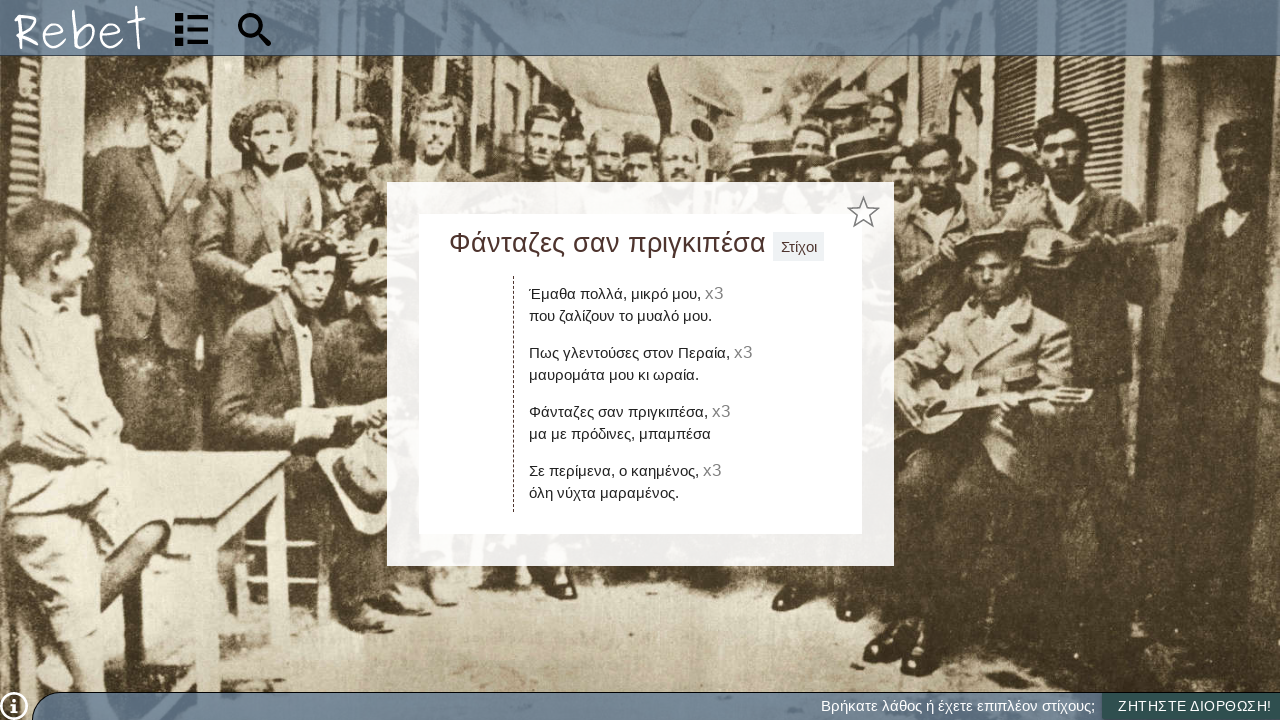

--- FILE ---
content_type: text/css; charset=UTF-8
request_url: https://www.rebet.gr/3485822592f282f69cf76fed7b8991a0c196bd12.css?meteor_css_resource=true
body_size: 17178
content:

/*! normalize.css v7.0.0 | MIT License | github.com/necolas/normalize.css */html{line-height:1.15;-ms-text-size-adjust:100%;-webkit-text-size-adjust:100%}body{margin:0}article,aside,footer,header,nav,section{display:block}h1{font-size:2em;margin:.67em 0}figcaption,figure,main{display:block}figure{margin:1em 40px}hr{box-sizing:content-box;height:0;overflow:visible}pre{font-family:monospace,monospace;font-size:1em}a{background-color:transparent;-webkit-text-decoration-skip:objects}abbr[title]{border-bottom:none;text-decoration:underline;text-decoration:underline dotted}b,strong{font-weight:inherit;font-weight:bolder}code,kbd,samp{font-family:monospace,monospace;font-size:1em}dfn{font-style:italic}mark{background-color:#ff0;color:#000}small{font-size:80%}sub,sup{font-size:75%;line-height:0;position:relative;vertical-align:baseline}sub{bottom:-.25em}sup{top:-.5em}audio,video{display:inline-block}audio:not([controls]){display:none;height:0}img{border-style:none}svg:not(:root){overflow:hidden}button,input,optgroup,select,textarea{font-family:sans-serif;font-size:100%;line-height:1.15;margin:0}button,input{overflow:visible}button,select{text-transform:none}[type=reset],[type=submit],button,html [type=button]{-webkit-appearance:button}[type=button]::-moz-focus-inner,[type=reset]::-moz-focus-inner,[type=submit]::-moz-focus-inner,button::-moz-focus-inner{border-style:none;padding:0}[type=button]:-moz-focusring,[type=reset]:-moz-focusring,[type=submit]:-moz-focusring,button:-moz-focusring{outline:1px dotted ButtonText}fieldset{padding:.35em .75em .625em}legend{box-sizing:border-box;color:inherit;display:table;max-width:100%;padding:0;white-space:normal}progress{display:inline-block;vertical-align:baseline}textarea{overflow:auto}[type=checkbox],[type=radio]{box-sizing:border-box;padding:0}[type=number]::-webkit-inner-spin-button,[type=number]::-webkit-outer-spin-button{height:auto}[type=search]{-webkit-appearance:textfield;outline-offset:-2px}[type=search]::-webkit-search-cancel-button,[type=search]::-webkit-search-decoration{-webkit-appearance:none}::-webkit-file-upload-button{-webkit-appearance:button;font:inherit}details,menu{display:block}summary{display:list-item}canvas{display:inline-block}[hidden],template{display:none}html{box-sizing:border-box}*,:after,:before{box-sizing:inherit}button,input,optgroup,select,textarea{font-family:-apple-system,BlinkMacSystemFont,Segoe UI,Roboto,Oxygen-Sans,Ubuntu,Cantarell,Helvetica Neue,sans-serif}ul:not(.browser-default){padding-left:0;list-style-type:none}ul:not(.browser-default)>li{list-style-type:none}a{color:#647d96;-webkit-tap-highlight-color:transparent}.valign-wrapper{display:flex;align-items:center}.clearfix{clear:both}.z-depth-0{box-shadow:none!important}.btn,.btn-floating,.btn-large,.btn-small,.btn.danger,.btn.primary,.btn.secondary,.btn.tertiary,.btn.warn,.collapsible,.z-depth-1{box-shadow:0 2px 2px 0 rgba(0,0,0,.14),0 3px 1px -2px rgba(0,0,0,.12),0 1px 5px 0 rgba(0,0,0,.2)}.btn-floating:hover,.btn-large:hover,.btn-small:hover,.btn:hover,.z-depth-1-half{box-shadow:0 3px 3px 0 rgba(0,0,0,.14),0 1px 7px 0 rgba(0,0,0,.12),0 3px 1px -1px rgba(0,0,0,.2)}.z-depth-2{box-shadow:0 4px 5px 0 rgba(0,0,0,.14),0 1px 10px 0 rgba(0,0,0,.12),0 2px 4px -1px rgba(0,0,0,.3)}.z-depth-3{box-shadow:0 8px 17px 2px rgba(0,0,0,.14),0 3px 14px 2px rgba(0,0,0,.12),0 5px 5px -3px rgba(0,0,0,.2)}.z-depth-4{box-shadow:0 16px 24px 2px rgba(0,0,0,.14),0 6px 30px 5px rgba(0,0,0,.12),0 8px 10px -7px rgba(0,0,0,.2)}.z-depth-5{box-shadow:0 24px 38px 3px rgba(0,0,0,.14),0 9px 46px 8px rgba(0,0,0,.12),0 11px 15px -7px rgba(0,0,0,.2)}.hoverable{transition:box-shadow .25s}.hoverable:hover{box-shadow:0 8px 17px 0 rgba(0,0,0,.2),0 6px 20px 0 rgba(0,0,0,.19)}.divider{height:1px;overflow:hidden;background-color:#e0e0e0}blockquote{margin:20px 0;padding-left:1.5rem;border-left:5px solid #647d96}i{line-height:inherit}i.left{float:left;margin-right:15px}i.right{float:right;margin-left:15px}i.tiny{font-size:1rem}i.small{font-size:2rem}i.medium{font-size:4rem}i.large{font-size:6rem}img.responsive-img,video.responsive-video{max-width:100%;height:auto}.pagination li{display:inline-block;border-radius:2px;text-align:center;vertical-align:top;height:30px}.pagination li a{color:#444;display:inline-block;font-size:1.2rem;padding:0 10px;line-height:30px}.pagination li.active a{color:#fff}.pagination li.active{background-color:#647d96}.pagination li.disabled a{cursor:default;color:#999}.pagination li i{font-size:2rem}.pagination li.pages ul li{display:inline-block;float:none}@media only screen and (max-width:992px){.pagination{width:100%}.pagination li.next,.pagination li.prev{width:10%}.pagination li.pages{width:80%;overflow:hidden;white-space:nowrap}}.breadcrumb{font-size:18px;color:hsla(0,0%,100%,.7)}.breadcrumb [class*=mdi-],.breadcrumb [class^=mdi-],.breadcrumb i,.breadcrumb i.material-icons{display:inline-block;float:left;font-size:24px}.breadcrumb:before{content:"\E5CC";color:hsla(0,0%,100%,.7);vertical-align:top;display:inline-block;font-family:Material Icons;font-weight:400;font-style:normal;font-size:25px;margin:0 10px 0 8px;-webkit-font-smoothing:antialiased}.breadcrumb:first-child:before{display:none}.breadcrumb:last-child{color:#fff}.parallax-container{position:relative;overflow:hidden;height:500px}.parallax-container .parallax{position:absolute;top:0;left:0;right:0;bottom:0;z-index:-1}.parallax-container .parallax img{opacity:0;position:absolute;left:50%;bottom:0;min-width:100%;min-height:100%;transform:translateZ(0);transform:translateX(-50%)}.pin-bottom,.pin-top{position:relative}.pinned{position:fixed!important}.fade-in,ul.staggered-list li{opacity:0}.fade-in{transform-origin:0 50%}@media only screen and (max-width:600px){.hide-on-small-and-down,.hide-on-small-only{display:none!important}}@media only screen and (max-width:992px){.hide-on-med-and-down{display:none!important}}@media only screen and (min-width:601px){.hide-on-med-and-up{display:none!important}}@media only screen and (min-width:600px) and (max-width:992px){.hide-on-med-only{display:none!important}}@media only screen and (min-width:993px){.hide-on-large-only{display:none!important}}@media only screen and (min-width:1201px){.hide-on-extra-large-only{display:none!important}}@media only screen and (min-width:1201px){.show-on-extra-large{display:block!important}}@media only screen and (min-width:993px){.show-on-large{display:block!important}}@media only screen and (min-width:600px) and (max-width:992px){.show-on-medium{display:block!important}}@media only screen and (max-width:600px){.show-on-small{display:block!important}}@media only screen and (min-width:601px){.show-on-medium-and-up{display:block!important}}@media only screen and (max-width:992px){.show-on-medium-and-down{display:block!important}}@media only screen and (max-width:600px){.center-on-small-only{text-align:center}}.page-footer{padding-top:20px;color:#fff;background-color:#647d96}.page-footer .footer-copyright{overflow:hidden;min-height:50px;display:flex;align-items:center;justify-content:space-between;padding:10px 0;color:hsla(0,0%,100%,.8);background-color:rgba(51,51,51,.08)}table,td,th{border:none}table{width:100%;display:table;border-collapse:collapse;border-spacing:0}table.striped tr{border-bottom:none}table.striped>tbody>tr:nth-child(odd){background-color:hsla(0,0%,94.9%,.5)}table.striped>tbody>tr>td{border-radius:0}table.highlight>tbody>tr{transition:background-color .25s ease}table.highlight>tbody>tr:hover{background-color:hsla(0,0%,94.9%,.5)}table.centered tbody tr td,table.centered thead tr th{text-align:center}tr{border-bottom:1px solid rgba(0,0,0,.12)}td,th{padding:15px 5px;display:table-cell;text-align:left;vertical-align:middle;border-radius:2px}@media only screen and (max-width:992px){table.responsive-table{width:100%;border-collapse:collapse;border-spacing:0;display:block;position:relative}table.responsive-table td:empty:before{content:"\00a0"}table.responsive-table td,table.responsive-table th{margin:0;vertical-align:top}table.responsive-table th{text-align:left}table.responsive-table thead{display:block;float:left}table.responsive-table thead tr{display:block;padding:0 10px 0 0}table.responsive-table thead tr th:before{content:"\00a0"}table.responsive-table tbody{display:block;width:auto;position:relative;overflow-x:auto;white-space:nowrap}table.responsive-table tbody tr{display:inline-block;vertical-align:top}table.responsive-table th{display:block;text-align:right}table.responsive-table td{display:block;min-height:1.25em;text-align:left}table.responsive-table tr{border-bottom:none;padding:0 10px}table.responsive-table thead{border:0;border-right:1px solid rgba(0,0,0,.12)}}.collection{margin:.5rem 0 1rem;border:1px solid #e0e0e0;border-radius:2px;overflow:hidden;position:relative}.collection .collection-item{background-color:#fff;line-height:1.5rem;padding:10px 20px;margin:0;border-bottom:1px solid #e0e0e0}.collection .collection-item.avatar{min-height:84px;padding-left:72px;position:relative}.collection .collection-item.avatar:not(.circle-clipper)>.circle,.collection .collection-item.avatar :not(.circle-clipper)>.circle{position:absolute;width:42px;height:42px;overflow:hidden;left:15px;display:inline-block;vertical-align:middle}.collection .collection-item.avatar i.circle{font-size:18px;line-height:42px;color:#fff;background-color:#999;text-align:center}.collection .collection-item.avatar .title{font-size:16px}.collection .collection-item.avatar p{margin:0}.collection .collection-item.avatar .secondary-content{position:absolute;top:16px;right:16px}.collection .collection-item:last-child{border-bottom:none}.collection .collection-item.active{background-color:#2f4f4f;color:#bed8d8}.collection .collection-item.active .secondary-content{color:#fff}.collection a.collection-item{display:block;transition:.25s;color:#647d96}.collection a.collection-item:not(.active):hover{background-color:#ddd}.collection.with-header .collection-header{background-color:#fff;border-bottom:1px solid #e0e0e0;padding:10px 20px}.collection.with-header .collection-item{padding-left:30px}.collection.with-header .collection-item.avatar{padding-left:72px}.secondary-content{float:right;color:#2f4f4f}.collapsible .collection{margin:0;border:none}.video-container{position:relative;padding-bottom:56.25%;height:0;overflow:hidden}.video-container embed,.video-container iframe,.video-container object{position:absolute;top:0;left:0;width:100%;height:100%}.progress{position:relative;height:4px;display:block;width:100%;background-color:#8ebcbc;border-radius:2px;margin:.5rem 0 1rem;overflow:hidden}.progress .determinate{position:absolute;top:0;left:0;bottom:0;transition:width .3s linear}.progress .determinate,.progress .indeterminate{background-color:#2f4f4f}.progress .indeterminate:before{animation:indeterminate 2.1s cubic-bezier(.65,.815,.735,.395) infinite}.progress .indeterminate:after,.progress .indeterminate:before{content:"";position:absolute;background-color:inherit;top:0;left:0;bottom:0;will-change:left,right}.progress .indeterminate:after{animation:indeterminate-short 2.1s cubic-bezier(.165,.84,.44,1) infinite;animation-delay:1.15s}@keyframes indeterminate{0%{left:-35%;right:100%}60%{left:100%;right:-90%}to{left:100%;right:-90%}}@keyframes indeterminate-short{0%{left:-200%;right:100%}60%{left:107%;right:-8%}to{left:107%;right:-8%}}.hide{display:none!important}.left-align{text-align:left}.right-align{text-align:right}.center,.center-align{text-align:center}.left{float:left!important}.right{float:right!important}.no-select{user-select:none}.circle{border-radius:50%}.center-block{display:block;margin-left:auto;margin-right:auto}.truncate{display:block;white-space:nowrap;overflow:hidden;text-overflow:ellipsis}.no-padding{padding:0!important}a{text-decoration:none}html{line-height:1.5;font-family:-apple-system,BlinkMacSystemFont,Segoe UI,Roboto,Oxygen-Sans,Ubuntu,Cantarell,Helvetica Neue,sans-serif;font-weight:400;color:rgba(0,0,0,.87)}@media only screen and (min-width:0){html{font-size:14px}}@media only screen and (min-width:992px){html{font-size:14.5px}}@media only screen and (min-width:1200px){html{font-size:15px}}h1,h2,h3,h4,h5,h6{font-weight:400;line-height:1.3}h1 a,h2 a,h3 a,h4 a,h5 a,h6 a{font-weight:inherit}h1{font-size:4.2rem;margin:2.8rem 0 1.68rem}h1,h2{line-height:110%}h2{font-size:3.56rem;margin:2.3733333333rem 0 1.424rem}h3{font-size:2.92rem;margin:1.9466666667rem 0 1.168rem}h3,h4{line-height:110%}h4{font-size:2.28rem;margin:1.52rem 0 .912rem}h5{font-size:1.64rem;margin:1.0933333333rem 0 .656rem}h5,h6{line-height:110%}h6{font-size:1.15rem;margin:.7666666667rem 0 .46rem}em{font-style:italic}strong{font-weight:500}small{font-size:75%}.light{font-weight:300}.thin{font-weight:200}@media only screen and (min-width:360px){.flow-text{font-size:1.2rem}}@media only screen and (min-width:390px){.flow-text{font-size:1.224rem}}@media only screen and (min-width:420px){.flow-text{font-size:1.248rem}}@media only screen and (min-width:450px){.flow-text{font-size:1.272rem}}@media only screen and (min-width:480px){.flow-text{font-size:1.296rem}}@media only screen and (min-width:510px){.flow-text{font-size:1.32rem}}@media only screen and (min-width:540px){.flow-text{font-size:1.344rem}}@media only screen and (min-width:570px){.flow-text{font-size:1.368rem}}@media only screen and (min-width:600px){.flow-text{font-size:1.392rem}}@media only screen and (min-width:630px){.flow-text{font-size:1.416rem}}@media only screen and (min-width:660px){.flow-text{font-size:1.44rem}}@media only screen and (min-width:690px){.flow-text{font-size:1.464rem}}@media only screen and (min-width:720px){.flow-text{font-size:1.488rem}}@media only screen and (min-width:750px){.flow-text{font-size:1.512rem}}@media only screen and (min-width:780px){.flow-text{font-size:1.536rem}}@media only screen and (min-width:810px){.flow-text{font-size:1.56rem}}@media only screen and (min-width:840px){.flow-text{font-size:1.584rem}}@media only screen and (min-width:870px){.flow-text{font-size:1.608rem}}@media only screen and (min-width:900px){.flow-text{font-size:1.632rem}}@media only screen and (min-width:930px){.flow-text{font-size:1.656rem}}@media only screen and (min-width:960px){.flow-text{font-size:1.68rem}}@media only screen and (max-width:360px){.flow-text{font-size:1.2rem}}::placeholder{color:#d1d1d1}input:not([type]),input[type=date]:not(.browser-default),input[type=datetime-local]:not(.browser-default),input[type=datetime]:not(.browser-default),input[type=email]:not(.browser-default),input[type=number]:not(.browser-default),input[type=password]:not(.browser-default),input[type=search]:not(.browser-default),input[type=tel]:not(.browser-default),input[type=text]:not(.browser-default),input[type=time]:not(.browser-default),input[type=url]:not(.browser-default),textarea.materialize-textarea{background-color:transparent;border:none;border-bottom:1px solid #9e9e9e;border-radius:0;outline:none;height:3rem;width:100%;font-size:16px;margin:0 0 8px;padding:0;box-shadow:none;box-sizing:content-box;transition:box-shadow .3s,border .3s}input:not([type]):disabled,input:not([type])[readonly=readonly],input[type=date]:not(.browser-default):disabled,input[type=date]:not(.browser-default)[readonly=readonly],input[type=datetime-local]:not(.browser-default):disabled,input[type=datetime-local]:not(.browser-default)[readonly=readonly],input[type=datetime]:not(.browser-default):disabled,input[type=datetime]:not(.browser-default)[readonly=readonly],input[type=email]:not(.browser-default):disabled,input[type=email]:not(.browser-default)[readonly=readonly],input[type=number]:not(.browser-default):disabled,input[type=number]:not(.browser-default)[readonly=readonly],input[type=password]:not(.browser-default):disabled,input[type=password]:not(.browser-default)[readonly=readonly],input[type=search]:not(.browser-default):disabled,input[type=search]:not(.browser-default)[readonly=readonly],input[type=tel]:not(.browser-default):disabled,input[type=tel]:not(.browser-default)[readonly=readonly],input[type=text]:not(.browser-default):disabled,input[type=text]:not(.browser-default)[readonly=readonly],input[type=time]:not(.browser-default):disabled,input[type=time]:not(.browser-default)[readonly=readonly],input[type=url]:not(.browser-default):disabled,input[type=url]:not(.browser-default)[readonly=readonly],textarea.materialize-textarea:disabled,textarea.materialize-textarea[readonly=readonly]{color:rgba(0,0,0,.42);border-bottom:1px dotted rgba(0,0,0,.42)}input:not([type]):disabled+label,input:not([type])[readonly=readonly]+label,input[type=date]:not(.browser-default):disabled+label,input[type=date]:not(.browser-default)[readonly=readonly]+label,input[type=datetime-local]:not(.browser-default):disabled+label,input[type=datetime-local]:not(.browser-default)[readonly=readonly]+label,input[type=datetime]:not(.browser-default):disabled+label,input[type=datetime]:not(.browser-default)[readonly=readonly]+label,input[type=email]:not(.browser-default):disabled+label,input[type=email]:not(.browser-default)[readonly=readonly]+label,input[type=number]:not(.browser-default):disabled+label,input[type=number]:not(.browser-default)[readonly=readonly]+label,input[type=password]:not(.browser-default):disabled+label,input[type=password]:not(.browser-default)[readonly=readonly]+label,input[type=search]:not(.browser-default):disabled+label,input[type=search]:not(.browser-default)[readonly=readonly]+label,input[type=tel]:not(.browser-default):disabled+label,input[type=tel]:not(.browser-default)[readonly=readonly]+label,input[type=text]:not(.browser-default):disabled+label,input[type=text]:not(.browser-default)[readonly=readonly]+label,input[type=time]:not(.browser-default):disabled+label,input[type=time]:not(.browser-default)[readonly=readonly]+label,input[type=url]:not(.browser-default):disabled+label,input[type=url]:not(.browser-default)[readonly=readonly]+label,textarea.materialize-textarea:disabled+label,textarea.materialize-textarea[readonly=readonly]+label{color:rgba(0,0,0,.42)}input:not([type]):focus:not([readonly]),input[type=date]:not(.browser-default):focus:not([readonly]),input[type=datetime-local]:not(.browser-default):focus:not([readonly]),input[type=datetime]:not(.browser-default):focus:not([readonly]),input[type=email]:not(.browser-default):focus:not([readonly]),input[type=number]:not(.browser-default):focus:not([readonly]),input[type=password]:not(.browser-default):focus:not([readonly]),input[type=search]:not(.browser-default):focus:not([readonly]),input[type=tel]:not(.browser-default):focus:not([readonly]),input[type=text]:not(.browser-default):focus:not([readonly]),input[type=time]:not(.browser-default):focus:not([readonly]),input[type=url]:not(.browser-default):focus:not([readonly]),textarea.materialize-textarea:focus:not([readonly]){border-bottom:1px solid #2f4f4f;box-shadow:0 1px 0 0 #2f4f4f}input:not([type]):focus:not([readonly])+label,input[type=date]:not(.browser-default):focus:not([readonly])+label,input[type=datetime-local]:not(.browser-default):focus:not([readonly])+label,input[type=datetime]:not(.browser-default):focus:not([readonly])+label,input[type=email]:not(.browser-default):focus:not([readonly])+label,input[type=number]:not(.browser-default):focus:not([readonly])+label,input[type=password]:not(.browser-default):focus:not([readonly])+label,input[type=search]:not(.browser-default):focus:not([readonly])+label,input[type=tel]:not(.browser-default):focus:not([readonly])+label,input[type=text]:not(.browser-default):focus:not([readonly])+label,input[type=time]:not(.browser-default):focus:not([readonly])+label,input[type=url]:not(.browser-default):focus:not([readonly])+label,textarea.materialize-textarea:focus:not([readonly])+label{color:#2f4f4f}input:not([type]):focus.valid~label,input[type=date]:not(.browser-default):focus.valid~label,input[type=datetime-local]:not(.browser-default):focus.valid~label,input[type=datetime]:not(.browser-default):focus.valid~label,input[type=email]:not(.browser-default):focus.valid~label,input[type=number]:not(.browser-default):focus.valid~label,input[type=password]:not(.browser-default):focus.valid~label,input[type=search]:not(.browser-default):focus.valid~label,input[type=tel]:not(.browser-default):focus.valid~label,input[type=text]:not(.browser-default):focus.valid~label,input[type=time]:not(.browser-default):focus.valid~label,input[type=url]:not(.browser-default):focus.valid~label,textarea.materialize-textarea:focus.valid~label{color:#4caf50}input:not([type]):focus.invalid~label,input[type=date]:not(.browser-default):focus.invalid~label,input[type=datetime-local]:not(.browser-default):focus.invalid~label,input[type=datetime]:not(.browser-default):focus.invalid~label,input[type=email]:not(.browser-default):focus.invalid~label,input[type=number]:not(.browser-default):focus.invalid~label,input[type=password]:not(.browser-default):focus.invalid~label,input[type=search]:not(.browser-default):focus.invalid~label,input[type=tel]:not(.browser-default):focus.invalid~label,input[type=text]:not(.browser-default):focus.invalid~label,input[type=time]:not(.browser-default):focus.invalid~label,input[type=url]:not(.browser-default):focus.invalid~label,textarea.materialize-textarea:focus.invalid~label{color:#f44336}input:not([type]).validate+label,input[type=date]:not(.browser-default).validate+label,input[type=datetime-local]:not(.browser-default).validate+label,input[type=datetime]:not(.browser-default).validate+label,input[type=email]:not(.browser-default).validate+label,input[type=number]:not(.browser-default).validate+label,input[type=password]:not(.browser-default).validate+label,input[type=search]:not(.browser-default).validate+label,input[type=tel]:not(.browser-default).validate+label,input[type=text]:not(.browser-default).validate+label,input[type=time]:not(.browser-default).validate+label,input[type=url]:not(.browser-default).validate+label,textarea.materialize-textarea.validate+label{width:100%}.select-wrapper.valid>input.select-dropdown,input.valid:not([type]),input.valid:not([type]):focus,input.valid[type=date]:not(.browser-default),input.valid[type=date]:not(.browser-default):focus,input.valid[type=datetime-local]:not(.browser-default),input.valid[type=datetime-local]:not(.browser-default):focus,input.valid[type=datetime]:not(.browser-default),input.valid[type=datetime]:not(.browser-default):focus,input.valid[type=email]:not(.browser-default),input.valid[type=email]:not(.browser-default):focus,input.valid[type=number]:not(.browser-default),input.valid[type=number]:not(.browser-default):focus,input.valid[type=password]:not(.browser-default),input.valid[type=password]:not(.browser-default):focus,input.valid[type=search]:not(.browser-default),input.valid[type=search]:not(.browser-default):focus,input.valid[type=tel]:not(.browser-default),input.valid[type=tel]:not(.browser-default):focus,input.valid[type=text]:not(.browser-default),input.valid[type=text]:not(.browser-default):focus,input.valid[type=time]:not(.browser-default),input.valid[type=time]:not(.browser-default):focus,input.valid[type=url]:not(.browser-default),input.valid[type=url]:not(.browser-default):focus,textarea.materialize-textarea.valid,textarea.materialize-textarea.valid:focus{border-bottom:1px solid #4caf50;box-shadow:0 1px 0 0 #4caf50}.select-wrapper.invalid>input.select-dropdown,.select-wrapper.invalid>input.select-dropdown:focus,input.invalid:not([type]),input.invalid:not([type]):focus,input.invalid[type=date]:not(.browser-default),input.invalid[type=date]:not(.browser-default):focus,input.invalid[type=datetime-local]:not(.browser-default),input.invalid[type=datetime-local]:not(.browser-default):focus,input.invalid[type=datetime]:not(.browser-default),input.invalid[type=datetime]:not(.browser-default):focus,input.invalid[type=email]:not(.browser-default),input.invalid[type=email]:not(.browser-default):focus,input.invalid[type=number]:not(.browser-default),input.invalid[type=number]:not(.browser-default):focus,input.invalid[type=password]:not(.browser-default),input.invalid[type=password]:not(.browser-default):focus,input.invalid[type=search]:not(.browser-default),input.invalid[type=search]:not(.browser-default):focus,input.invalid[type=tel]:not(.browser-default),input.invalid[type=tel]:not(.browser-default):focus,input.invalid[type=text]:not(.browser-default),input.invalid[type=text]:not(.browser-default):focus,input.invalid[type=time]:not(.browser-default),input.invalid[type=time]:not(.browser-default):focus,input.invalid[type=url]:not(.browser-default),input.invalid[type=url]:not(.browser-default):focus,textarea.materialize-textarea.invalid,textarea.materialize-textarea.invalid:focus{border-bottom:1px solid #f44336;box-shadow:0 1px 0 0 #f44336}.select-wrapper.invalid~.helper-text[data-error],.select-wrapper.valid .helper-text[data-success],input:not([type]).invalid~.helper-text[data-error],input:not([type]).valid~.helper-text[data-success],input:not([type]):focus.invalid~.helper-text[data-error],input:not([type]):focus.valid~.helper-text[data-success],input[type=date]:not(.browser-default).invalid~.helper-text[data-error],input[type=date]:not(.browser-default).valid~.helper-text[data-success],input[type=date]:not(.browser-default):focus.invalid~.helper-text[data-error],input[type=date]:not(.browser-default):focus.valid~.helper-text[data-success],input[type=datetime-local]:not(.browser-default).invalid~.helper-text[data-error],input[type=datetime-local]:not(.browser-default).valid~.helper-text[data-success],input[type=datetime-local]:not(.browser-default):focus.invalid~.helper-text[data-error],input[type=datetime-local]:not(.browser-default):focus.valid~.helper-text[data-success],input[type=datetime]:not(.browser-default).invalid~.helper-text[data-error],input[type=datetime]:not(.browser-default).valid~.helper-text[data-success],input[type=datetime]:not(.browser-default):focus.invalid~.helper-text[data-error],input[type=datetime]:not(.browser-default):focus.valid~.helper-text[data-success],input[type=email]:not(.browser-default).invalid~.helper-text[data-error],input[type=email]:not(.browser-default).valid~.helper-text[data-success],input[type=email]:not(.browser-default):focus.invalid~.helper-text[data-error],input[type=email]:not(.browser-default):focus.valid~.helper-text[data-success],input[type=number]:not(.browser-default).invalid~.helper-text[data-error],input[type=number]:not(.browser-default).valid~.helper-text[data-success],input[type=number]:not(.browser-default):focus.invalid~.helper-text[data-error],input[type=number]:not(.browser-default):focus.valid~.helper-text[data-success],input[type=password]:not(.browser-default).invalid~.helper-text[data-error],input[type=password]:not(.browser-default).valid~.helper-text[data-success],input[type=password]:not(.browser-default):focus.invalid~.helper-text[data-error],input[type=password]:not(.browser-default):focus.valid~.helper-text[data-success],input[type=search]:not(.browser-default).invalid~.helper-text[data-error],input[type=search]:not(.browser-default).valid~.helper-text[data-success],input[type=search]:not(.browser-default):focus.invalid~.helper-text[data-error],input[type=search]:not(.browser-default):focus.valid~.helper-text[data-success],input[type=tel]:not(.browser-default).invalid~.helper-text[data-error],input[type=tel]:not(.browser-default).valid~.helper-text[data-success],input[type=tel]:not(.browser-default):focus.invalid~.helper-text[data-error],input[type=tel]:not(.browser-default):focus.valid~.helper-text[data-success],input[type=text]:not(.browser-default).invalid~.helper-text[data-error],input[type=text]:not(.browser-default).valid~.helper-text[data-success],input[type=text]:not(.browser-default):focus.invalid~.helper-text[data-error],input[type=text]:not(.browser-default):focus.valid~.helper-text[data-success],input[type=time]:not(.browser-default).invalid~.helper-text[data-error],input[type=time]:not(.browser-default).valid~.helper-text[data-success],input[type=time]:not(.browser-default):focus.invalid~.helper-text[data-error],input[type=time]:not(.browser-default):focus.valid~.helper-text[data-success],input[type=url]:not(.browser-default).invalid~.helper-text[data-error],input[type=url]:not(.browser-default).valid~.helper-text[data-success],input[type=url]:not(.browser-default):focus.invalid~.helper-text[data-error],input[type=url]:not(.browser-default):focus.valid~.helper-text[data-success],textarea.materialize-textarea.invalid~.helper-text[data-error],textarea.materialize-textarea.valid~.helper-text[data-success],textarea.materialize-textarea:focus.invalid~.helper-text[data-error],textarea.materialize-textarea:focus.valid~.helper-text[data-success]{color:transparent;user-select:none;pointer-events:none}.select-wrapper.valid~.helper-text:after,input:not([type]).valid~.helper-text:after,input:not([type]):focus.valid~.helper-text:after,input[type=date]:not(.browser-default).valid~.helper-text:after,input[type=date]:not(.browser-default):focus.valid~.helper-text:after,input[type=datetime-local]:not(.browser-default).valid~.helper-text:after,input[type=datetime-local]:not(.browser-default):focus.valid~.helper-text:after,input[type=datetime]:not(.browser-default).valid~.helper-text:after,input[type=datetime]:not(.browser-default):focus.valid~.helper-text:after,input[type=email]:not(.browser-default).valid~.helper-text:after,input[type=email]:not(.browser-default):focus.valid~.helper-text:after,input[type=number]:not(.browser-default).valid~.helper-text:after,input[type=number]:not(.browser-default):focus.valid~.helper-text:after,input[type=password]:not(.browser-default).valid~.helper-text:after,input[type=password]:not(.browser-default):focus.valid~.helper-text:after,input[type=search]:not(.browser-default).valid~.helper-text:after,input[type=search]:not(.browser-default):focus.valid~.helper-text:after,input[type=tel]:not(.browser-default).valid~.helper-text:after,input[type=tel]:not(.browser-default):focus.valid~.helper-text:after,input[type=text]:not(.browser-default).valid~.helper-text:after,input[type=text]:not(.browser-default):focus.valid~.helper-text:after,input[type=time]:not(.browser-default).valid~.helper-text:after,input[type=time]:not(.browser-default):focus.valid~.helper-text:after,input[type=url]:not(.browser-default).valid~.helper-text:after,input[type=url]:not(.browser-default):focus.valid~.helper-text:after,textarea.materialize-textarea.valid~.helper-text:after,textarea.materialize-textarea:focus.valid~.helper-text:after{content:attr(data-success);color:#4caf50}.select-wrapper.invalid~.helper-text:after,input:not([type]).invalid~.helper-text:after,input:not([type]):focus.invalid~.helper-text:after,input[type=date]:not(.browser-default).invalid~.helper-text:after,input[type=date]:not(.browser-default):focus.invalid~.helper-text:after,input[type=datetime-local]:not(.browser-default).invalid~.helper-text:after,input[type=datetime-local]:not(.browser-default):focus.invalid~.helper-text:after,input[type=datetime]:not(.browser-default).invalid~.helper-text:after,input[type=datetime]:not(.browser-default):focus.invalid~.helper-text:after,input[type=email]:not(.browser-default).invalid~.helper-text:after,input[type=email]:not(.browser-default):focus.invalid~.helper-text:after,input[type=number]:not(.browser-default).invalid~.helper-text:after,input[type=number]:not(.browser-default):focus.invalid~.helper-text:after,input[type=password]:not(.browser-default).invalid~.helper-text:after,input[type=password]:not(.browser-default):focus.invalid~.helper-text:after,input[type=search]:not(.browser-default).invalid~.helper-text:after,input[type=search]:not(.browser-default):focus.invalid~.helper-text:after,input[type=tel]:not(.browser-default).invalid~.helper-text:after,input[type=tel]:not(.browser-default):focus.invalid~.helper-text:after,input[type=text]:not(.browser-default).invalid~.helper-text:after,input[type=text]:not(.browser-default):focus.invalid~.helper-text:after,input[type=time]:not(.browser-default).invalid~.helper-text:after,input[type=time]:not(.browser-default):focus.invalid~.helper-text:after,input[type=url]:not(.browser-default).invalid~.helper-text:after,input[type=url]:not(.browser-default):focus.invalid~.helper-text:after,textarea.materialize-textarea.invalid~.helper-text:after,textarea.materialize-textarea:focus.invalid~.helper-text:after{content:attr(data-error);color:#f44336}.select-wrapper+label:after,input:not([type])+label:after,input[type=date]:not(.browser-default)+label:after,input[type=datetime-local]:not(.browser-default)+label:after,input[type=datetime]:not(.browser-default)+label:after,input[type=email]:not(.browser-default)+label:after,input[type=number]:not(.browser-default)+label:after,input[type=password]:not(.browser-default)+label:after,input[type=search]:not(.browser-default)+label:after,input[type=tel]:not(.browser-default)+label:after,input[type=text]:not(.browser-default)+label:after,input[type=time]:not(.browser-default)+label:after,input[type=url]:not(.browser-default)+label:after,textarea.materialize-textarea+label:after{display:block;content:"";position:absolute;top:100%;left:0;opacity:0;transition:opacity .2s ease-out,color .2s ease-out}.input-field{position:relative;margin-top:1rem;margin-bottom:1rem}.input-field.inline{display:inline-block;vertical-align:middle;margin-left:5px}.input-field.inline .select-dropdown,.input-field.inline input{margin-bottom:1rem}.input-field.col label{left:.75rem}.input-field.col .prefix~.validate~label,.input-field.col .prefix~label{width:calc(100% - 4.5rem)}.input-field>label{color:#9e9e9e;position:absolute;top:0;left:0;font-size:1rem;cursor:text;transition:transform .2s ease-out,color .2s ease-out;transform-origin:0 100%;text-align:initial;transform:translateY(12px)}.input-field>label:not(.label-icon).active{transform:translateY(-14px) scale(.8);transform-origin:0 0}.input-field>input[type=date]:not(.browser-default)+label,.input-field>input[type=time]:not(.browser-default)+label,.input-field>input[type]:-webkit-autofill:not(.browser-default):not([type=search])+label{transform:translateY(-14px) scale(.8);transform-origin:0 0}.input-field .helper-text{position:relative;min-height:18px;display:block;font-size:12px;color:rgba(0,0,0,.54)}.input-field .helper-text:after{opacity:1;position:absolute;top:0;left:0}.input-field .prefix{position:absolute;width:3rem;font-size:2rem;transition:color .2s;top:.5rem}.input-field .prefix.active{color:#2f4f4f}.input-field .prefix~.autocomplete-content,.input-field .prefix~.helper-text,.input-field .prefix~.validate~label,.input-field .prefix~input,.input-field .prefix~label,.input-field .prefix~textarea{margin-left:3rem;width:92%;width:calc(100% - 3rem)}.input-field .prefix~label{margin-left:3rem}@media only screen and (max-width:992px){.input-field .prefix~input{width:86%;width:calc(100% - 3rem)}}@media only screen and (max-width:600px){.input-field .prefix~input{width:80%;width:calc(100% - 3rem)}}.input-field input[type=search]{display:block;line-height:inherit;transition:background-color .3s}.nav-wrapper .input-field input[type=search]{height:inherit;padding-left:4rem;width:calc(100% - 4rem);border:0;box-shadow:none}.input-field input[type=search]:focus:not(.browser-default){background-color:#fff;border:0;box-shadow:none;color:#444}.input-field input[type=search]:focus:not(.browser-default)+label i,.input-field input[type=search]:focus:not(.browser-default)~.material-icons,.input-field input[type=search]:focus:not(.browser-default)~.mdi-navigation-close{color:#444}.input-field input[type=search]+.label-icon{transform:none;left:1rem}.input-field input[type=search]~.material-icons,.input-field input[type=search]~.mdi-navigation-close{position:absolute;top:0;right:1rem;color:transparent;cursor:pointer;font-size:2rem;transition:color .3s}textarea{width:100%;height:3rem;background-color:transparent}textarea.materialize-textarea{line-height:normal;overflow-y:hidden;padding:.8rem 0;resize:none;min-height:3rem;box-sizing:border-box}.hiddendiv{visibility:hidden;white-space:pre-wrap;word-wrap:break-word;overflow-wrap:break-word;padding-top:1.2rem;position:absolute;top:0;z-index:-1}.autocomplete-content li .highlight{color:#444}.autocomplete-content li img{height:40px;width:40px;margin:5px 15px}.character-counter{min-height:18px}[type=checkbox]:checked,[type=checkbox]:not(:checked){position:absolute;opacity:0;pointer-events:none}[type=checkbox]+span:not(.lever){position:relative;padding-left:35px;cursor:pointer;display:inline-block;height:25px;line-height:25px;font-size:1rem;user-select:none}[type=checkbox]+span:not(.lever):before,[type=checkbox]:not(.filled-in)+span:not(.lever):after{content:"";position:absolute;top:0;left:0;width:18px;height:18px;z-index:0;border:2px solid #5a5a5a;border-radius:1px;margin-top:3px;transition:.2s}[type=checkbox]:not(.filled-in)+span:not(.lever):after{border:0;transform:scale(0)}[type=checkbox]:not(:checked):disabled+span:not(.lever):before{border:none;background-color:rgba(0,0,0,.42)}[type=checkbox].tabbed:focus+span:not(.lever):after{transform:scale(1);border:0;border-radius:50%;box-shadow:0 0 0 10px rgba(0,0,0,.1);background-color:rgba(0,0,0,.1)}[type=checkbox]:checked+span:not(.lever):before{top:-4px;left:-5px;width:12px;height:22px;border-color:transparent #2f4f4f #2f4f4f transparent;border-style:solid;border-width:2px;transform:rotate(40deg);backface-visibility:hidden;transform-origin:100% 100%}[type=checkbox]:checked:disabled+span:before{border-right:2px solid rgba(0,0,0,.42);border-bottom:2px solid rgba(0,0,0,.42)}[type=checkbox]:indeterminate+span:not(.lever):before{top:-11px;left:-12px;width:10px;height:22px;border:none;border-right:2px solid #2f4f4f;transform:rotate(90deg);backface-visibility:hidden;transform-origin:100% 100%}[type=checkbox]:indeterminate:disabled+span:not(.lever):before{border-right:2px solid rgba(0,0,0,.42);background-color:transparent}[type=checkbox].filled-in+span:not(.lever):after{border-radius:2px}[type=checkbox].filled-in+span:not(.lever):after,[type=checkbox].filled-in+span:not(.lever):before{content:"";left:0;position:absolute;transition:border .25s,background-color .25s,width .2s .1s,height .2s .1s,top .2s .1s,left .2s .1s;z-index:1}[type=checkbox].filled-in:not(:checked)+span:not(.lever):before{width:0;height:0;border:3px solid transparent;left:6px;top:10px;transform:rotate(37deg);transform-origin:100% 100%}[type=checkbox].filled-in:not(:checked)+span:not(.lever):after{height:20px;width:20px;background-color:transparent;border:2px solid #5a5a5a;top:0;z-index:0}[type=checkbox].filled-in:checked+span:not(.lever):before{top:0;left:1px;width:8px;height:13px;border-color:transparent #fff #fff transparent;border-style:solid;border-width:2px;transform:rotate(37deg);transform-origin:100% 100%}[type=checkbox].filled-in:checked+span:not(.lever):after{top:0;width:20px;height:20px;border:2px solid #2f4f4f;background-color:#2f4f4f;z-index:0}[type=checkbox].filled-in.tabbed:focus+span:not(.lever):after{border-radius:2px;border-color:#5a5a5a;background-color:rgba(0,0,0,.1)}[type=checkbox].filled-in.tabbed:checked:focus+span:not(.lever):after{border-radius:2px;background-color:#2f4f4f;border-color:#2f4f4f}[type=checkbox].filled-in:disabled:not(:checked)+span:not(.lever):before{background-color:transparent;border:2px solid transparent}[type=checkbox].filled-in:disabled:not(:checked)+span:not(.lever):after{border-color:transparent;background-color:#949494}[type=checkbox].filled-in:disabled:checked+span:not(.lever):before{background-color:transparent}[type=checkbox].filled-in:disabled:checked+span:not(.lever):after{background-color:#949494;border-color:#949494}select{display:none}select.browser-default{display:block}select{background-color:hsla(0,0%,100%,.9);width:100%;padding:5px;border:1px solid #f2f2f2;border-radius:2px;height:3rem}.select-label{position:absolute}.select-wrapper{position:relative}.select-wrapper.invalid+label,.select-wrapper.valid+label{width:100%;pointer-events:none}.select-wrapper input.select-dropdown{position:relative;cursor:pointer;background-color:transparent;border:none;border-bottom:1px solid #9e9e9e;outline:none;height:3rem;line-height:3rem;width:100%;font-size:16px;margin:0 0 8px;padding:0;display:block;user-select:none;z-index:1}.select-wrapper input.select-dropdown:focus{border-bottom:1px solid #2f4f4f}.select-wrapper .caret{position:absolute;right:0;top:0;bottom:0;margin:auto 0;z-index:0;fill:rgba(0,0,0,.87)}.select-wrapper+label{position:absolute;top:-26px;font-size:.8rem}.select-wrapper.disabled+label,select:disabled{color:rgba(0,0,0,.42)}.select-wrapper.disabled .caret{fill:rgba(0,0,0,.42)}.select-wrapper input.select-dropdown:disabled{color:rgba(0,0,0,.42);cursor:default;user-select:none}.select-wrapper i{color:rgba(0,0,0,.3)}.select-dropdown li.disabled,.select-dropdown li.disabled>span,.select-dropdown li.optgroup{color:rgba(0,0,0,.3);background-color:transparent}.select-dropdown.dropdown-content li:hover,body.keyboard-focused .select-dropdown.dropdown-content li:focus{background-color:rgba(0,0,0,.08)}.select-dropdown.dropdown-content li.selected{background-color:rgba(0,0,0,.03)}.prefix~.select-wrapper{margin-left:3rem;width:92%;width:calc(100% - 3rem)}.prefix~label{margin-left:3rem}.select-dropdown li img{height:40px;width:40px;margin:5px 15px;float:right}.select-dropdown li.optgroup{border-top:1px solid #eee}.select-dropdown li.optgroup.selected>span{color:rgba(0,0,0,.7)}.select-dropdown li.optgroup>span{color:rgba(0,0,0,.4)}.select-dropdown li.optgroup~li.optgroup-option{padding-left:1rem}.switch,.switch *{-webkit-tap-highlight-color:transparent;user-select:none}.switch label{cursor:pointer}.switch label input[type=checkbox]{opacity:0;width:0;height:0}.switch label input[type=checkbox]:checked+.lever{background-color:#7e7f7f}.switch label input[type=checkbox]:checked+.lever:after,.switch label input[type=checkbox]:checked+.lever:before{left:18px}.switch label input[type=checkbox]:checked+.lever:after{background-color:#2f4f4f}.switch label .lever{content:"";display:inline-block;position:relative;width:36px;height:14px;background-color:rgba(0,0,0,.38);border-radius:15px;transition:background .3s ease;vertical-align:middle;margin:0 16px}.switch label .lever:after,.switch label .lever:before{content:"";position:absolute;display:inline-block;width:20px;height:20px;border-radius:50%;left:0;top:-3px;transition:left .3s ease,background .3s ease,box-shadow .1s ease,transform .1s ease}.switch label .lever:before{background-color:rgba(47,79,79,.15)}.switch label .lever:after{background-color:#f1f1f1;box-shadow:0 3px 1px -2px rgba(0,0,0,.2),0 2px 2px 0 rgba(0,0,0,.14),0 1px 5px 0 rgba(0,0,0,.12)}input[type=checkbox]:checked:not(:disabled).tabbed:focus~.lever:before,input[type=checkbox]:checked:not(:disabled)~.lever:active:before{transform:scale(2.4);background-color:rgba(47,79,79,.15)}input[type=checkbox]:not(:disabled).tabbed:focus~.lever:before,input[type=checkbox]:not(:disabled)~.lever:active:before{transform:scale(2.4);background-color:rgba(0,0,0,.08)}.switch input[type=checkbox][disabled]+.lever{cursor:default;background-color:rgba(0,0,0,.12)}.switch label input[type=checkbox][disabled]+.lever:after,.switch label input[type=checkbox][disabled]:checked+.lever:after{background-color:#949494}[type=radio]:checked,[type=radio]:not(:checked){position:absolute;opacity:0;pointer-events:none}[type=radio]:checked+span,[type=radio]:not(:checked)+span{position:relative;padding-left:35px;cursor:pointer;display:inline-block;height:25px;line-height:25px;font-size:1rem;transition:.28s ease;user-select:none}[type=radio]+span:after,[type=radio]+span:before{content:"";position:absolute;left:0;top:0;margin:4px;width:16px;height:16px;z-index:0;transition:.28s ease}[type=radio].with-gap:checked+span:after,[type=radio].with-gap:checked+span:before,[type=radio]:checked+span:after,[type=radio]:checked+span:before,[type=radio]:not(:checked)+span:after,[type=radio]:not(:checked)+span:before{border-radius:50%}[type=radio]:not(:checked)+span:after,[type=radio]:not(:checked)+span:before{border:2px solid #5a5a5a}[type=radio]:not(:checked)+span:after{transform:scale(0)}[type=radio]:checked+span:before{border:2px solid transparent}[type=radio].with-gap:checked+span:after,[type=radio].with-gap:checked+span:before,[type=radio]:checked+span:after{border:2px solid #2f4f4f}[type=radio].with-gap:checked+span:after,[type=radio]:checked+span:after{background-color:#2f4f4f}[type=radio]:checked+span:after{transform:scale(1.02)}[type=radio].with-gap:checked+span:after{transform:scale(.5)}[type=radio].tabbed:focus+span:before{box-shadow:0 0 0 10px rgba(0,0,0,.1)}[type=radio].with-gap:disabled:checked+span:before{border:2px solid rgba(0,0,0,.42)}[type=radio].with-gap:disabled:checked+span:after{border:none;background-color:rgba(0,0,0,.42)}[type=radio]:disabled:checked+span:before,[type=radio]:disabled:not(:checked)+span:before{background-color:transparent;border-color:rgba(0,0,0,.42)}[type=radio]:disabled+span{color:rgba(0,0,0,.42)}[type=radio]:disabled:not(:checked)+span:before{border-color:rgba(0,0,0,.42)}[type=radio]:disabled:checked+span:after{background-color:rgba(0,0,0,.42);border-color:#949494}.btn,.btn-flat,.btn-large,.btn-small,.btn.danger,.btn.primary,.btn.secondary,.btn.tertiary,.btn.warn{border:none;border-radius:2px;display:inline-block;height:36px;line-height:36px;padding:0 16px;text-transform:uppercase;vertical-align:middle;-webkit-tap-highlight-color:transparent}.btn-flat.disabled,.btn-flat:disabled,.btn-flat[disabled],.btn-floating.disabled,.btn-floating:disabled,.btn-floating[disabled],.btn-large.disabled,.btn-large:disabled,.btn-large[disabled],.btn-small.disabled,.btn-small:disabled,.btn-small[disabled],.btn.disabled,.btn:disabled,.btn[disabled],.disabled.btn-large,.disabled.btn-small{pointer-events:none;background-color:#dfdfdf!important;box-shadow:none;color:#9f9f9f!important;cursor:default}.btn-flat.disabled:hover,.btn-flat:disabled:hover,.btn-flat[disabled]:hover,.btn-floating.disabled:hover,.btn-floating:disabled:hover,.btn-floating[disabled]:hover,.btn-large.disabled:hover,.btn-large:disabled:hover,.btn-large[disabled]:hover,.btn-small.disabled:hover,.btn-small:disabled:hover,.btn-small[disabled]:hover,.btn.disabled:hover,.btn:disabled:hover,.btn[disabled]:hover,.disabled.btn-large:hover,.disabled.btn-small:hover{background-color:#dfdfdf!important;color:#9f9f9f!important}.btn,.btn-flat,.btn-floating,.btn-large,.btn-small,.btn.danger,.btn.primary,.btn.secondary,.btn.tertiary,.btn.warn{font-size:14px;outline:0}.btn-flat i,.btn-floating i,.btn-large i,.btn-small i,.btn.danger i,.btn.primary i,.btn.secondary i,.btn.tertiary i,.btn.warn i,.btn i{font-size:1.3rem;line-height:inherit}.btn-floating:focus,.btn-large:focus,.btn-small:focus,.btn:focus{background-color:#1c2f2f}.btn,.btn-large,.btn-small,.btn.danger,.btn.primary,.btn.secondary,.btn.tertiary,.btn.warn{text-decoration:none;color:#fff;background-color:#2f4f4f;text-align:center;letter-spacing:.5px;transition:background-color .2s ease-out;cursor:pointer}.btn-large:hover,.btn-small:hover,.btn:hover{background-color:#395f5f}.btn-floating{display:inline-block;color:#fff;position:relative;overflow:hidden;z-index:1;width:40px;height:40px;line-height:40px;padding:0;border-radius:50%;transition:background-color .3s;cursor:pointer;vertical-align:middle}.btn-floating,.btn-floating:hover{background-color:#2f4f4f}.btn-floating:before{border-radius:0}.btn-floating.btn-large{width:56px;height:56px;padding:0}.btn-floating.btn-large.halfway-fab{bottom:-28px}.btn-floating.btn-large i{line-height:56px}.btn-floating.btn-small{width:32.4px;height:32.4px}.btn-floating.btn-small.halfway-fab{bottom:-16.2px}.btn-floating.btn-small i{line-height:32.4px}.btn-floating.halfway-fab{position:absolute;right:24px;bottom:-20px}.btn-floating.halfway-fab.left{right:auto;left:24px}.btn-floating i{width:inherit;display:inline-block;text-align:center;color:#fff;font-size:1.6rem;line-height:40px}button.btn-floating{border:none}.fixed-action-btn{position:fixed;right:23px;bottom:23px;padding-top:15px;margin-bottom:0;z-index:997}.fixed-action-btn.active ul{visibility:visible}.fixed-action-btn.direction-left,.fixed-action-btn.direction-right{padding:0 0 0 15px}.fixed-action-btn.direction-left ul,.fixed-action-btn.direction-right ul{text-align:right;right:64px;top:50%;transform:translateY(-50%);height:100%;left:auto;width:500px}.fixed-action-btn.direction-left ul li,.fixed-action-btn.direction-right ul li{display:inline-block;margin:7.5px 15px 0 0}.fixed-action-btn.direction-right{padding:0 15px 0 0}.fixed-action-btn.direction-right ul{text-align:left;direction:rtl;left:64px;right:auto}.fixed-action-btn.direction-right ul li{margin:7.5px 0 0 15px}.fixed-action-btn.direction-bottom{padding:0 0 15px}.fixed-action-btn.direction-bottom ul{top:64px;bottom:auto;display:flex;flex-direction:column-reverse}.fixed-action-btn.direction-bottom ul li{margin:15px 0 0}.fixed-action-btn.toolbar{padding:0;height:56px}.fixed-action-btn.toolbar.active>a i{opacity:0}.fixed-action-btn.toolbar ul{display:flex;top:0;bottom:0;z-index:1}.fixed-action-btn.toolbar ul li{flex:1;display:inline-block;margin:0;height:100%;transition:none}.fixed-action-btn.toolbar ul li a{display:block;overflow:hidden;position:relative;width:100%;height:100%;background-color:transparent;box-shadow:none;color:#fff;line-height:56px;z-index:1}.fixed-action-btn.toolbar ul li a i{line-height:inherit}.fixed-action-btn ul{left:0;right:0;text-align:center;position:absolute;bottom:64px;margin:0;visibility:hidden}.fixed-action-btn ul li{margin-bottom:15px}.fixed-action-btn ul a.btn-floating{opacity:0}.fixed-action-btn .fab-backdrop{position:absolute;top:0;left:0;z-index:-1;width:40px;height:40px;background-color:#2f4f4f;border-radius:50%;transform:scale(0)}.btn-flat{background-color:transparent;color:#343434;cursor:pointer;transition:background-color .2s}.btn-flat,.btn-flat:focus,.btn-flat:hover{box-shadow:none}.btn-flat:focus{background-color:rgba(0,0,0,.1)}.btn-flat.btn-flat[disabled],.btn-flat.disabled{background-color:transparent!important;color:#b3b2b2!important;cursor:default}.btn-large{height:54px;line-height:54px;font-size:15px;padding:0 28px}.btn-large i{font-size:1.6rem}.btn-small{height:32.4px;line-height:32.4px;font-size:13px}.btn-small i{font-size:1.2rem}.btn-block{display:block}.collapsible{border-top:1px solid #ddd;border-right:1px solid #ddd;border-left:1px solid #ddd;margin:.5rem 0 1rem}.collapsible-header{display:flex;cursor:pointer;-webkit-tap-highlight-color:transparent;line-height:1.5;padding:1rem;background-color:#fff;border-bottom:1px solid #ddd}.collapsible-header:focus{outline:0}.collapsible-header i{width:2rem;font-size:1.6rem;display:inline-block;text-align:center;margin-right:1rem}.keyboard-focused .collapsible-header:focus{background-color:#eee}.collapsible-body{display:none;border-bottom:1px solid #ddd;box-sizing:border-box;padding:2rem}.sidenav .collapsible,.sidenav.fixed .collapsible{border:none;box-shadow:none}.sidenav .collapsible li,.sidenav.fixed .collapsible li{padding:0}.sidenav .collapsible-header,.sidenav.fixed .collapsible-header{background-color:transparent;border:none;line-height:inherit;height:inherit;padding:0 16px}.sidenav .collapsible-header:hover,.sidenav.fixed .collapsible-header:hover{background-color:rgba(0,0,0,.05)}.sidenav .collapsible-header i,.sidenav.fixed .collapsible-header i{line-height:inherit}.sidenav .collapsible-body,.sidenav.fixed .collapsible-body{border:0;background-color:#fff}.sidenav .collapsible-body li a,.sidenav.fixed .collapsible-body li a{padding:0 23.5px 0 31px}.collapsible.popout{border:none;box-shadow:none}.collapsible.popout>li{box-shadow:0 2px 5px 0 rgba(0,0,0,.16),0 2px 10px 0 rgba(0,0,0,.12);margin:0 24px;transition:margin .35s cubic-bezier(.25,.46,.45,.94)}.collapsible.popout>li.active{box-shadow:0 5px 11px 0 rgba(0,0,0,.18),0 4px 15px 0 rgba(0,0,0,.15);margin:16px 0}button[data-balloon]{overflow:visible}.helpless [data-balloon]:after,.helpless [data-balloon]:before{display:none!important}[data-balloon]{position:relative;cursor:pointer}[data-balloon]:after{font-family:sans-serif!important;font-weight:400!important;font-style:normal!important;text-shadow:none!important;font-size:12px!important;background:rgba(17,17,17,.9);border-radius:4px;color:#fff;content:attr(data-balloon);white-space:nowrap;line-height:1.4;padding:0;font-size:0!important}[data-balloon]:after,[data-balloon]:before{opacity:0;pointer-events:none;transition:all .25s ease-out;transition-delay:1s;position:absolute;z-index:10}[data-balloon]:before{background:no-repeat url("data:image/svg+xml;charset=utf-8,%3Csvg xmlns='http://www.w3.org/2000/svg' width='36' height='12'%3E%3Cpath fill='rgba(17, 17, 17, 0.9)' d='M2.658 0h32.004c-6 0-11.627 12.002-16.002 12.002C14.285 12.002 8.594 0 2.658 0z'/%3E%3C/svg%3E");background-size:100% auto;width:18px;height:6px;content:""}[data-balloon]:not(:focus):after,[data-balloon]:not(:focus):before,[data-balloon]:not(:hover):after,[data-balloon]:not(:hover):before{transition:none;transition-delay:1s}[data-balloon]:focus:after,[data-balloon]:focus:before,[data-balloon]:hover:after,[data-balloon]:hover:before{opacity:0;pointer-events:none;transition:all .25s ease-out;transition-delay:1s}[data-balloon]:hover:not(:focus):after,[data-balloon]:hover:not(:focus):before,[data-balloon][data-balloon-visible]:after,[data-balloon][data-balloon-visible]:before{opacity:1;pointer-events:auto}[data-balloon]:hover:not(:focus):after,[data-balloon][data-balloon-visible]:after{padding:.5rem 1rem;font-size:.95rem!important;overflow:hidden}[data-balloon]:not([data-balloon-pos]):after{bottom:100%;left:50%;margin-bottom:11px;transform:translate(-50%,10px);transform-origin:top}[data-balloon]:not([data-balloon-pos]):before{bottom:100%;left:50%;margin-bottom:5px;transform:translate(-50%,10px);transform-origin:top}[data-balloon]:not([data-balloon-pos]):hover:not(:focus):after,[data-balloon]:not([data-balloon-pos]):hover:not(:focus):before,[data-balloon]:not([data-balloon-pos])[data-balloon-visible]:after,[data-balloon]:not([data-balloon-pos])[data-balloon-visible]:before{transform:translate(-50%)}[data-balloon].font-awesome:after{font-family:FontAwesome}[data-balloon][data-balloon-break]:after{white-space:pre}[data-balloon][data-balloon-blunt]:after,[data-balloon][data-balloon-blunt]:before{transition:none;transition-delay:1s}[data-balloon][data-balloon-pos=up]:after{bottom:100%;left:50%;margin-bottom:11px;transform:translate(-50%,10px);transform-origin:top}[data-balloon][data-balloon-pos=up]:before{bottom:100%;left:50%;margin-bottom:5px;transform:translate(-50%,10px);transform-origin:top}[data-balloon][data-balloon-pos=up]:hover:not(:focus):after,[data-balloon][data-balloon-pos=up]:hover:not(:focus):before,[data-balloon][data-balloon-pos=up][data-balloon-visible]:after,[data-balloon][data-balloon-pos=up][data-balloon-visible]:before{transform:translate(-50%)}[data-balloon][data-balloon-pos=up-left]:after{bottom:100%;left:0;margin-bottom:11px;transform:translateY(10px);transform-origin:top}[data-balloon][data-balloon-pos=up-left]:before{bottom:100%;left:5px;margin-bottom:5px;transform:translateY(10px);transform-origin:top}[data-balloon][data-balloon-pos=up-left]:hover:not(:focus):after,[data-balloon][data-balloon-pos=up-left]:hover:not(:focus):before,[data-balloon][data-balloon-pos=up-left][data-balloon-visible]:after,[data-balloon][data-balloon-pos=up-left][data-balloon-visible]:before{transform:translate(0)}[data-balloon][data-balloon-pos=up-right]:after{bottom:100%;right:0;margin-bottom:11px;transform:translateY(10px);transform-origin:top}[data-balloon][data-balloon-pos=up-right]:before{bottom:100%;right:5px;margin-bottom:5px;transform:translateY(10px);transform-origin:top}[data-balloon][data-balloon-pos=up-right]:hover:not(:focus):after,[data-balloon][data-balloon-pos=up-right]:hover:not(:focus):before,[data-balloon][data-balloon-pos=up-right][data-balloon-visible]:after,[data-balloon][data-balloon-pos=up-right][data-balloon-visible]:before{transform:translate(0)}[data-balloon][data-balloon-pos=down]:after{left:50%;margin-top:11px;top:100%;transform:translate(-50%,-10px)}[data-balloon][data-balloon-pos=down]:before{background:no-repeat url("data:image/svg+xml;charset=utf-8,%3Csvg xmlns='http://www.w3.org/2000/svg' width='36' height='12'%3E%3Cpath fill='rgba(17, 17, 17, 0.9)' d='M33.342 12H1.338c6 0 11.627-12.002 16.002-12.002C21.715-.002 27.406 12 33.342 12z'/%3E%3C/svg%3E");background-size:100% auto;width:18px;height:6px;left:50%;margin-top:5px;top:100%;transform:translate(-50%,-10px)}[data-balloon][data-balloon-pos=down]:hover:not(:focus):after,[data-balloon][data-balloon-pos=down]:hover:not(:focus):before,[data-balloon][data-balloon-pos=down][data-balloon-visible]:after,[data-balloon][data-balloon-pos=down][data-balloon-visible]:before{transform:translate(-50%)}[data-balloon][data-balloon-pos=down-left]:after{left:0;margin-top:11px;top:100%;transform:translateY(-10px)}[data-balloon][data-balloon-pos=down-left]:before{background:no-repeat url("data:image/svg+xml;charset=utf-8,%3Csvg xmlns='http://www.w3.org/2000/svg' width='36' height='12'%3E%3Cpath fill='rgba(17, 17, 17, 0.9)' d='M33.342 12H1.338c6 0 11.627-12.002 16.002-12.002C21.715-.002 27.406 12 33.342 12z'/%3E%3C/svg%3E");background-size:100% auto;width:18px;height:6px;left:5px;margin-top:5px;top:100%;transform:translateY(-10px)}[data-balloon][data-balloon-pos=down-left]:hover:not(:focus):after,[data-balloon][data-balloon-pos=down-left]:hover:not(:focus):before,[data-balloon][data-balloon-pos=down-left][data-balloon-visible]:after,[data-balloon][data-balloon-pos=down-left][data-balloon-visible]:before{transform:translate(0)}[data-balloon][data-balloon-pos=down-right]:after{right:0;margin-top:11px;top:100%;transform:translateY(-10px)}[data-balloon][data-balloon-pos=down-right]:before{background:no-repeat url("data:image/svg+xml;charset=utf-8,%3Csvg xmlns='http://www.w3.org/2000/svg' width='36' height='12'%3E%3Cpath fill='rgba(17, 17, 17, 0.9)' d='M33.342 12H1.338c6 0 11.627-12.002 16.002-12.002C21.715-.002 27.406 12 33.342 12z'/%3E%3C/svg%3E");background-size:100% auto;width:18px;height:6px;right:5px;margin-top:5px;top:100%;transform:translateY(-10px)}[data-balloon][data-balloon-pos=down-right]:hover:not(:focus):after,[data-balloon][data-balloon-pos=down-right]:hover:not(:focus):before,[data-balloon][data-balloon-pos=down-right][data-balloon-visible]:after,[data-balloon][data-balloon-pos=down-right][data-balloon-visible]:before{transform:translate(0)}[data-balloon][data-balloon-pos=left]:after{margin-right:11px;right:100%;top:50%;transform:translate(10px,-50%)}[data-balloon][data-balloon-pos=left]:before{background:no-repeat url("data:image/svg+xml;charset=utf-8,%3Csvg xmlns='http://www.w3.org/2000/svg' width='12' height='36'%3E%3Cpath fill='rgba(17, 17, 17, 0.9)' d='M0 33.342V1.338c0 6 12.002 11.627 12.002 16.002C12.002 21.715 0 27.406 0 33.342z'/%3E%3C/svg%3E");background-size:100% auto;width:6px;height:18px;margin-right:5px;right:100%;top:50%;transform:translate(10px,-50%)}[data-balloon][data-balloon-pos=left]:hover:not(:focus):after,[data-balloon][data-balloon-pos=left]:hover:not(:focus):before,[data-balloon][data-balloon-pos=left][data-balloon-visible]:after,[data-balloon][data-balloon-pos=left][data-balloon-visible]:before{transform:translateY(-50%)}[data-balloon][data-balloon-pos=right]:after{left:100%;margin-left:11px;top:50%;transform:translate(-10px,-50%)}[data-balloon][data-balloon-pos=right]:before{background:no-repeat url("data:image/svg+xml;charset=utf-8,%3Csvg xmlns='http://www.w3.org/2000/svg' width='12' height='36'%3E%3Cpath fill='rgba(17, 17, 17, 0.9)' d='M12 2.658v32.004c0-6-12.002-11.627-12.002-16.002C-.002 14.285 12 8.594 12 2.658z'/%3E%3C/svg%3E");background-size:100% auto;width:6px;height:18px;left:100%;margin-left:5px;top:50%;transform:translate(-10px,-50%)}[data-balloon][data-balloon-pos=right]:hover:not(:focus):after,[data-balloon][data-balloon-pos=right]:hover:not(:focus):before,[data-balloon][data-balloon-pos=right][data-balloon-visible]:after,[data-balloon][data-balloon-pos=right][data-balloon-visible]:before{transform:translateY(-50%)}[data-balloon][data-balloon-length=small]:after{white-space:normal;width:80px}[data-balloon][data-balloon-length=medium]:after{white-space:normal;width:150px}[data-balloon][data-balloon-length=large]:after{white-space:normal;width:260px}[data-balloon][data-balloon-length=xlarge]:after{white-space:normal;width:380px}@media screen and (max-width:768px){[data-balloon][data-balloon-length=xlarge]:after{white-space:normal;width:90vw}}[data-balloon][data-balloon-length=fit]:after{white-space:normal;width:100%}::-ms-clear{display:none}:focus{outline:1px auto #4e342e}html{background-image:url(images/bg.jpg);background-repeat:no-repeat;background-color:#c8bea5;background-size:cover;background-position-x:center;min-height:100%}html.bgr{background-image:url(images/bgr.jpg)}body{margin:0 auto;min-width:240px;display:flex;flex-direction:column;--theme-hue-rotate:0deg}body.sidebar{overflow:hidden}body.theme-1{--theme-hue-rotate:90deg}body.theme-2{--theme-hue-rotate:180deg}body.theme-3{--theme-hue-rotate:270deg}body:not(.inverted){filter:hue-rotate(var(--theme-hue-rotate))}body.inverted{filter:invert(1) hue-rotate(calc(var(--theme-hue-rotate) + 180deg))}body.inverted img{filter:invert(1) hue-rotate(calc(540deg - var(--theme-hue-rotate)))!important}#app{overflow-x:hidden}h1,h2{background-color:#fff;font-size:1.8rem;padding:1rem}h2{font-size:1.6rem}h1,h2,h3,h4{text-align:center;color:#4e342e;margin:0}h3{font-size:1.5rem}h4{font-size:1.4rem;margin:-.5rem 0 .5rem}.icon{display:inline-block;width:2.2rem;height:2.2rem;fill:currentColor;vertical-align:middle}.primary.btn,.primary.btn-large,.primary.btn-small{background-color:#647d96}.primary.btn-large:focus,.primary.btn-large:hover,.primary.btn-small:focus,.primary.btn-small:hover,.primary.btn:focus,.primary.btn:hover{background-color:#728aa1}.secondary.btn,.secondary.btn-large,.secondary.btn-small{background-color:#2f4f4f}.secondary.btn-large:focus,.secondary.btn-large:hover,.secondary.btn-small:focus,.secondary.btn-small:hover,.secondary.btn:focus,.secondary.btn:hover{background-color:#395f5f}.tertiary.btn,.tertiary.btn-large,.tertiary.btn-small{background-color:#8fbc8f}.tertiary.btn-large:focus,.tertiary.btn-large:hover,.tertiary.btn-small:focus,.tertiary.btn-small:hover,.tertiary.btn:focus,.tertiary.btn:hover{background-color:#9fc69f}.warn.btn,.warn.btn-large,.warn.btn-small{background-color:#ff4500}.warn.btn-large:focus,.warn.btn-large:hover,.warn.btn-small:focus,.warn.btn-small:hover,.warn.btn:focus,.warn.btn:hover{background-color:#ff581a}.danger.btn,.danger.btn-large,.danger.btn-small{background-color:transparent;color:#8b0000;box-shadow:none;transition:color .2s ease-out}.danger.btn-large:focus,.danger.btn-large:hover,.danger.btn-small:focus,.danger.btn-small:hover,.danger.btn:focus,.danger.btn:hover{color:#be0000}.no-padding{padding:0}.transparent{background-color:transparent}kbd{background-color:#222;color:#fff;padding:1px 8px}main{display:flex;flex-wrap:wrap;min-height:calc(100vh - 56px)}@media (min-width:601px){main{min-height:calc(100vh - 84px)}}@media (max-width:800px){main{flex-direction:column}}section{background-color:hsla(0,0%,100%,.9);margin:auto;max-width:100%;padding:2.5vw}article{padding:1rem;background-color:#fff}main .collection{margin:0}main .collection .collection-item{background-color:hsla(0,0%,100%,.9);color:#2f4f4f;height:44px;overflow:hidden;white-space:nowrap;text-overflow:ellipsis;width:100%;font-size:1rem}main form{margin:0 auto;padding:2rem;text-align:center;background-color:hsla(0,0%,100%,.9)}main form label{text-align:left}main form input[type=password]:not(.browser-default),main form input[type=text]:not(.browser-default){padding:0 .5rem;box-sizing:border-box}main form input,main form select,main form textarea{color:#000}main form input[required]+label:before,main form textarea[required]+label:before{content:"*";color:red;position:relative;top:.25rem;margin-right:.25rem;font-size:1.5rem;line-height:1;opacity:.8}main form input[required]+label.active:before,main form textarea[required]+label.active:before{opacity:1}main form .error-message{color:red;font-size:150%;margin-top:.5rem}span.badge{position:absolute;color:#fff;min-width:2rem;height:2rem;line-height:2rem;background-color:red;border-radius:100%;font-size:.9rem;text-align:center;font-weight:700}span.badge.small{min-width:1rem;height:1rem;line-height:1rem;font-size:.7rem}span.badge.large{min-width:2.2rem;height:2.2rem;line-height:2.2rem;font-size:.95rem}::placeholder{color:rgba(0,0,0,.8)}audio{border-radius:0}audio::-webkit-media-controls-enclosure{border-radius:0}audio::-webkit-media-controls-panel{padding:.25rem}.spinner{display:inline-block}.spinner:after{content:" ";display:block;width:3rem;height:3rem;border-radius:50%;border-color:red transparent;border-style:solid;border-width:.25rem;animation:spinner 1.2s linear infinite}@keyframes spinner{0%{transform:rotate(0deg)}to{transform:rotate(1turn)}}[hidden]{display:none!important}#notfound{font-weight:700;background-color:rgba(0,0,0,.9);text-align:center;font-size:1.2rem;color:#fff;display:flex;flex-direction:column;justify-content:center;align-items:center;position:absolute;bottom:0;top:56px;width:100%;height:calc(100vh - 56px)}#notfound img{filter:sepia(1);max-height:240px;display:block;margin:.5rem auto 2rem;border-radius:100%;box-shadow:0 0 2px 1px #fff}#app>header{position:relative;height:56px;max-width:100vw;overflow:hidden}#app>header svg{font-size:2rem;color:#000;transition:all .3s}#app>header .account svg{fill:#8fbc8f}#app>header .admin svg{fill:#8b0000}#app>header .radio svg{fill:purple}#app>header .active svg{fill:#fff}#app>header .trigger-nav{padding:0 1rem;background:transparent;border:0;height:100%;cursor:pointer}#app>header .trigger-nav:hover{background-color:rgba(0,0,0,.1)}@media (min-width:601px){#app>header .trigger-nav{display:none}}#app>header .headnav{background-color:rgba(100,125,150,.8);border-bottom:1px solid rgba(0,0,0,.5);height:100%}#app>header .headnav .logo{display:inline-block;height:100%;width:160px}@media (max-width:400px){#app>header .headnav .logo{width:120px}}#app>header .headnav .logo svg{height:100%;width:100%;fill:#fff}#app>header .headnav .logo.active svg{stroke-width:.1em;stroke:#fff}#app>header .headnav .logo:hover{background-color:rgba(0,0,0,.1)}#app>header .headnav .favorites{padding:0 15px;line-height:55px;display:inline-block}#app>header .headnav .favorites:hover{background-color:rgba(0,0,0,.1)}#app>header .headnav form{max-width:25%;max-width:calc(100% - 2rem - 160px);height:calc(100% - 1px);display:inline-block;vertical-align:0;transition:all .25s ease}#app>header .headnav form:hover{background-color:rgba(0,0,0,.1)}#app>header .headnav form .input-field{height:55px;margin:0}#app>header .headnav form .input-field #search{width:100%;padding-right:2.5rem;padding-left:4rem;box-sizing:border-box;margin-bottom:0;height:100%;border:0;color:#fff;font-size:1.2rem;font-weight:700}#app>header .headnav form .input-field #search:focus{background-color:transparent}#app>header .headnav form .input-field #search~button{border:0;background:transparent;padding:0;outline:none;cursor:pointer;opacity:.8;position:absolute;top:0;right:0;color:transparent;font-family:monospace;font-size:28px;line-height:48px;width:2.5rem;height:100%;transition:all .3s}#app>header .headnav form .input-field #search~button:hover{opacity:1}#app>header .headnav form .input-field #search~label{cursor:pointer;margin-left:1rem;line-height:56px;transform:none}#app>header .headnav form .input-field #search~label:hover svg{fill:#fff}#app>header .headnav form .input-field #search~label.active~button{color:#fff}@media (max-width:600px){#app>header .headnav form .input-field #search~label.active~button{color:transparent}}#app>header .headnav form.focused{max-width:100%;z-index:1}#app>header .headnav form.focused .input-field #search{color:#000;background-color:#fff}#app>header .headnav form.focused .input-field #search~label:hover svg,#app>header .headnav form.focused .input-field #search~label svg{fill:#000!important}#app>header .headnav form.focused .input-field #search~label.active~button{color:#000}#app>header .headnav form.focused .input-field #search~button{color:#444}@media (max-width:600px){#app>header .headnav form{position:absolute;left:100%;height:56px;border-bottom:1px solid rgba(0,0,0,.8)}#app>header .headnav form .input-field #search{padding:0}#app>header .headnav form .input-field #search~label{transition:all .5s;left:-5.25rem;padding:0 1rem;z-index:2}#app>header .headnav form.focused{width:100%;position:fixed;transform:translateX(-100%)}#app>header .headnav form.focused .input-field #search{padding-left:4rem;padding-right:2rem;box-sizing:border-box}#app>header .headnav form.focused .input-field #search~label{left:-1rem;z-index:1}#app>header .headnav form.focused .input-field #search~button{width:3.5rem}}#app>header ul{margin:0}#app>header ul.right{position:fixed;z-index:5;top:0;right:0;display:flex;flex-direction:column;background-color:rgba(100,125,150,.8)}#app>header ul.right.collapsed{height:56px}#app>header ul.right.collapsed li:not(:first-child){display:none}#app>header ul.right:after{content:"\A";border-color:rgba(100,125,150,.8) rgba(100,125,150,.8) transparent transparent;border-style:solid;border-width:10px 30px;position:absolute;bottom:-20px;right:0}#app>header li{line-height:55px;display:inline-block}#app>header li>a,#app>header li>button{position:relative;padding:0 15px;height:56px;display:inline-block;background-color:transparent;border:0;cursor:pointer}#app>header li>a:hover,#app>header li>button:hover{background-color:rgba(0,0,0,.1)}#app>header li>a span.badge,#app>header li>button span.badge{left:5%;top:10%;right:auto;background-color:#2f4f4f}#app>header li>a span.badge.user,#app>header li>button span.badge.user{background-color:#ff4500}#app>header li>a span.badge.admin,#app>header li>button span.badge.admin{background-color:#8b0000}body.sidebar .overlay{display:block!important}.overlay{display:none;position:fixed;z-index:8;top:56px;bottom:0;width:100%;border:0;background-color:rgba(0,0,0,.5)}body.sidebar .sidenav{transform:translateX(0)!important}.sidenav{position:fixed;z-index:9;overflow:auto;top:56px;max-width:240px;height:100%;height:calc(100vh - 56px);background-color:rgba(100,125,150,.9);padding-bottom:0;transition:transform .5s;transform:translateX(-100%);border-right:1px solid rgba(0,0,0,.8)}.sidenav,.sidenav li{width:100%}.sidenav a{color:#fff;transition:all .3s;border-bottom:1px dashed #000;white-space:nowrap;display:block;font-size:1.2rem;width:100%}.sidenav a.active{background-color:hsla(0,0%,100%,.5);color:#000}.sidenav a.active svg{fill:#fff}.sidenav a:hover{text-shadow:none;background-color:rgba(0,0,0,.1)}.sidenav a svg{margin-right:.75rem}.sidenav .bottom-nav{position:absolute;bottom:0;width:100%;border-top:1px dashed #000;border-bottom:0}@media (max-height:601px){.sidenav .bottom-nav{position:relative;bottom:auto;border-top:0}}#app>footer{height:28px}#app>footer a{color:#fff;position:relative;transition:color .2s}#app>footer a:focus,#app>footer a:hover{color:#647d96}#app>footer a.active{color:#4e342e}#app>footer a.active .path1{fill:#647d96}#app>footer a.active .path3{fill:#2f4f4f}#app>footer a .icon{width:28px;height:28px}#app>footer>div{border-radius:50px 0 0 0;white-space:nowrap;overflow:hidden;border-top:1px solid #000;border-left:1px solid #000;background:rgba(100,125,150,.8);height:28px;line-height:26px;transform:translateZ(0);position:absolute;left:32px;right:0;display:inline-block}#app>footer>div.songs-marquee span{display:inline-block;padding-left:100vw;text-indent:0;animation:marquee 180s linear infinite;color:#4e342e}#app>footer>div.songs-marquee span:hover{animation-play-state:paused}@keyframes marquee{0%{transform:translateX(0)}to{transform:translateX(-100%)}}#app>footer>div.songs-marquee a:hover{color:#fff;text-shadow:1px 1px 1px #fff}#app>footer>div.request-banner{text-align:right}#app>footer>div.request-banner span{color:#fff;margin:0 .5rem}#app>footer>div.request-banner .btn,#app>footer>div.request-banner .btn-large,#app>footer>div.request-banner .btn-small{transition:.2s ease-out;height:27px;line-height:27px;padding-top:1px;margin-right:-.5rem;margin-top:-4px}#app>footer>div.request-banner .btn-large:hover,#app>footer>div.request-banner .btn-small:hover,#app>footer>div.request-banner .btn:hover{color:#fff}#account .buttons{display:flex}#account .buttons .logout{background-color:transparent;color:#8b0000}#account .mail{font-family:monospace;text-align:center;font-size:1.2rem;text-shadow:0 0 1px #8fbc8f;border-bottom:2px solid #647d96;margin-bottom:2rem;cursor:default}#account .role-admin{color:#ff4500;margin-bottom:-1rem;text-align:center;font-weight:700}#account .info-message{font-size:1.1rem;text-align:center;color:#2f4f4f}#account .checkbox span:after,#account .checkbox span:before{top:2px}#songs{text-align:center}@media screen and (min-width:900px){#songs{min-width:880px}}@media screen and (min-width:1200px){#songs{min-width:1160px}}#songs h1{color:#fff;font-size:1.2rem;background-color:rgba(100,125,150,.8);margin:.5rem;padding:.5rem;display:inline-block;font-weight:400;line-height:110%}@media screen and (max-width:600px){#songs h1{font-size:3.5vw}}#songs .collection{text-align:left;margin:2px;display:inline-block;font-size:0;border:0;max-width:280px}@media screen and (max-width:600px){#songs .collection{max-width:100%;max-height:100%;margin:auto;display:block}}@media screen and (min-width:1200px){#songs .collection{max-width:360px}}#songs .collection>div{overflow:auto;height:80%;height:calc(100% - 56px);max-height:217px}@media screen and (max-width:600px){#songs .collection>div{max-height:100%}}#songs .collection h2{white-space:nowrap}#songs .collection#viewed{background-color:hsla(0,0%,100%,.9)}#songs .collection#viewed h2{color:#647d96}#songs .collection#viewed .collection-item{background-color:transparent;display:inline-block}#songs .collection#viewed .collection-item:hover{background-color:#ddd}@media screen and (min-width:601px) and (max-width:900px){#songs .collection#viewed{display:block;max-width:564px;max-height:228px;margin:0 auto 2px}#songs .collection#viewed div{column-count:2}}#info{max-width:570px}#info p:target{font-weight:700}#info header{margin-top:10px;text-align:center}#info header .rebet-icon{height:64px;width:64px}#info header .rebet-logo{height:64px;width:192px;margin-left:-10px;fill:#4e342e}#info header strong{font-size:.9rem;font-style:italic;background:none;display:block;color:#4e342e}#info p a:hover{text-decoration:underline}#info details summary{cursor:help}#info details code{background-color:hsla(0,0%,78.4%,.5);padding:0 .25rem}#info .themes{margin-top:1.5rem;display:flex;justify-content:space-around;align-items:center;background-color:#2f4f4f;color:#fff;padding:.75rem}#info .themes .btn,#info .themes .btn-large,#info .themes .btn-small{margin:auto .25rem;background-color:transparent;color:#fff;text-transform:none;line-height:32px}#info .themes .active.btn-large,#info .themes .active.btn-small,#info .themes .btn.active{border:2px solid #fff;background-color:#647d96;cursor:default}#info .themes .btn-large:not(.active):focus,#info .themes .btn-large:not(.active):hover,#info .themes .btn-small:not(.active):focus,#info .themes .btn-small:not(.active):hover,#info .themes .btn:not(.active):focus,#info .themes .btn:not(.active):hover{background-color:hsla(0,0%,100%,.25)}#info .themes .invert{border:1px solid #fff;background-color:#333}#info footer{text-align:center}#info footer a.ron-link{float:right;margin-top:3px;height:16px;width:36px}#info footer a.ron-link:hover svg{opacity:1}#info footer a.ron-link svg{height:100%;width:100%;opacity:.9;transition:opacity .2s}#ronmain{fill:#000}#rondash{fill:#90fb04}#info footer a.ron-mail{color:#000;opacity:.8;transition:opacity .2s}#info footer a.ron-mail:hover{opacity:1}#info footer span.copy{float:left;margin-top:2px;font-family:monospace;color:grey;font-size:14px}#info footer span.copy i{font-style:normal;transform:rotate(180deg);display:inline-block}#searchResults.no-results h1{background:transparent;text-shadow:0 0 1px #fff}#searchResults .collection{border:0}#searchResults .collection>p{text-align:center;font-size:1.2rem}#searchResults .solo{font-size:1.8rem;background-color:#fff;padding:1rem;border:0;color:#4e342e;width:100%}#searchResults .no-mark{background-color:transparent}#searchResults .no-mark:hover{background-color:rgba(0,0,0,.1)}#songsList{margin-top:0;width:100%}@media (min-width:600px){#songsList .header{display:flex}}#songsList .header .buttons{display:flex;justify-content:center}#songsList .header .buttons .btn,#songsList .header .buttons .btn-large,#songsList .header .buttons .btn-small{height:auto;width:3rem;background-color:#fff;color:#000;text-transform:none}#songsList .header .buttons .active.btn-large,#songsList .header .buttons .active.btn-small,#songsList .header .buttons .btn.active{background-color:#647d96;color:#fff}#songsList .header h1{flex-grow:1}#songsList .list{background-color:hsla(0,0%,100%,.9);display:flex;flex-wrap:wrap;max-width:100vw}#songsList .list .collection-item{background-color:transparent;flex-basis:25%}#songsList .list .collection-item:hover{background-color:#ddd}@media screen and (max-width:992px){#songsList .list .collection-item{flex-basis:33.3%}}@media screen and (max-width:800px){#songsList .list .collection-item{flex-basis:50%}}@media screen and (max-width:600px){#songsList .list .collection-item{flex-basis:100%}}.song{position:relative}@media screen and (max-width:480px){.song{font-size:.9rem}}.song article{text-align:center}.song h1{display:inline-block;padding:0 1rem}.song h1 span{font-size:1rem;margin:0 .5rem;display:inline-block;background-color:rgba(100,125,150,.1);padding:0 .5rem}.song .add-to-favs{position:absolute;right:.75vw;top:.75vw;background:none;border:0;padding:.25rem;outline:0}.song .add-to-favs:focus .icon,.song .add-to-favs:hover .icon{stroke:#2f4f4f;fill:#fff}.song .add-to-favs.is-favorite:focus .icon,.song .add-to-favs.is-favorite:hover .icon{fill:#afcfaf}.song .add-to-favs .icon{fill:hsla(0,0%,100%,.5);stroke:#7f7f7f;stroke-width:1.5;transition:all .25s}.song .add-to-favs.is-favorite .icon{fill:#8fbc8f}.song .flexbox-vertical{display:flex;flex-direction:column}.song .flexbox-vertical .song-versions{margin:.5rem auto auto;max-width:600px;width:100%}.song .flexbox-vertical .song-version{padding:.5rem;background-color:#647d96;transition:all .25s;text-align:left;color:#fff;border-bottom:1px solid #fff;position:relative}.song .flexbox-vertical .song-version audio{width:100%;height:2rem;margin:.5rem 0 0}.song .flexbox-vertical .song-version .youtube-logo{width:1.5rem;height:1.5rem}.song .flexbox-vertical .song-version .version-performers{font-size:110%;text-overflow:ellipsis;white-space:nowrap;overflow:hidden;margin-right:1rem;width:calc(100% - 2rem)}.song .flexbox-vertical .song-version .version-link{font-size:90%;opacity:.85;white-space:nowrap;overflow:hidden;text-overflow:ellipsis;color:#fff;position:absolute;top:.5rem;right:.5rem;transition:opacity .25s}.song .flexbox-vertical .song-version .version-link:focus,.song .flexbox-vertical .song-version .version-link:hover{opacity:1}.song .flexbox-vertical .song-version .version-disk{display:block;margin-top:.25rem;line-height:1.25;font-family:monospace}.song .flexbox-vertical .song-version .version-notes{color:#ddd;display:block;white-space:pre-line;line-height:1.25}.song .flexbox-vertical .song-version .icon-link{position:absolute;right:-1rem;fill:#000;opacity:0;transition:opacity .25s}.Advertisment{min-height:90px;width:160px;overflow:hidden;padding:1%;box-sizing:content-box;background-color:rgba(0,0,0,.5);flex-shrink:0}.Advertisment ins{text-decoration:none;color:#fff}@media (max-width:800px){.Advertisment{min-width:100%;max-height:90px}}@media (min-width:801px) and (max-width:992px){.Advertisment{width:120px}}.Adblock{background-color:rgba(0,0,0,.5);color:#fff;text-align:center;position:absolute;height:0;opacity:0;transition:all .5s;border-radius:0 0 50px 0}.Adblock.show{height:28px;opacity:1;padding:0 1rem 0 .5rem}.Adblock .icon{color:red;margin:0 .25rem}.Adblock strong{color:orange;margin-right:.1rem}.Adblock span,.Adblock strong{vertical-align:middle}#songForm{width:100%;max-width:800px}#songForm form{max-width:100%;padding:0}#songForm form>button{margin-top:1rem}#songForm form .error{color:red;font-size:1.1rem;background-color:rgba(255,0,0,.05);padding:.5rem}#songForm form .warning{margin-bottom:1rem}#songForm form .warning .icon{color:orange;float:left;margin:.8rem 1rem 1rem}#songForm form .warning h3{padding:1rem;background-color:#4e342e;border:1px solid #4e342e;color:#fff}#songForm form .warning h3 em{color:orange;margin-right:4px}#songForm form .warning h3 span{display:inline-block}#songForm form .warning .collection-item{width:100%}#songForm form .warning .collection-item h4{margin:0}#songForm form .controls{margin-top:-3.5rem;float:right}#songForm form .version-wrapper{display:flex;align-items:center;width:100%;border:1px solid #ddd;border-radius:3px;padding:.5rem;margin-top:1rem;position:relative}#songForm form .version-wrapper .no-link{box-shadow:0 0 1px 1px red}#songForm form .version-wrapper .version-path{font-size:3rem;position:absolute;right:1rem;top:-1rem;right:0;color:#8a2be2}#songForm form .version-wrapper .version-field{width:90%}#songForm form .version-wrapper .version-heading{margin-right:1rem;margin-left:-1.675rem;font-family:monospace;font-weight:700;font-style:italic;background-color:#ddd;border-radius:100%;padding:.5rem}#songForm form .version-wrapper .version-heading+input[type=checkbox]{position:absolute;margin-left:-1rem;z-index:-1}#songForm form .version-wrapper .version-heading.original{background-color:#8fbc8f;color:#fff}#songForm form .input-flex{display:flex;align-items:center;justify-content:center;margin:0;padding:1rem 0}#songForm .react-select{padding:5px 0 5px 5px}#songForm .react-select input{height:auto}@media (min-width:601px){#songForm .flex-row{display:flex}#songForm .flex-row .input-field{flex-grow:1}#songForm .flex-row .input-field.shrink{margin-left:1rem;flex-grow:0;min-width:100px}}#songForm .collapsible-header:focus{outline:1px auto #2f4f4f}#songForm .collapsible-body{text-align:left;padding:1rem 2rem}#songForm .collapsible-body select{display:block;transform:translateY(.5rem);margin-bottom:2rem;height:2.5rem;outline-color:#2f4f4f}#songForm .collapsible-body select option:first-of-type{color:grey}#songForm .collapsible{margin-top:0}#songForm .collapsible li .collapsible-header:before{content:"▸";margin-right:4px}#songForm .collapsible li.active .collapsible-header:before{content:"▾"}#songForm .collapsible li.active .collapsible-body{display:block}#songForm .collapsible .icon{margin:0 0 1rem 1rem;cursor:pointer;opacity:.5;transition:all .25s;width:1.5rem;height:1.5rem}#songForm .collapsible .icon:hover{opacity:1}#songForm .collapsible .icon[disabled]{pointer-events:none;opacity:.1}#songForm .draft.checkbox{display:inline-block;height:20px;margin:0 1rem;vertical-align:middle}#songForm output{display:block;padding-bottom:1rem;font-size:1.1rem;font-family:monospace}#songForm .btn,#songForm .btn-large,#songForm .btn-small{margin:0 1rem}#songForm .back{background-color:transparent;color:#000}#songForm .back.dirty{color:#ff4500}#songForm .spinner{position:absolute;left:.5rem}#artistsList{margin-top:0;width:100%}@media (min-width:600px){#artistsList .header{display:flex}}#artistsList .header .buttons{display:flex;justify-content:center}#artistsList .header .buttons .btn,#artistsList .header .buttons .btn-large,#artistsList .header .buttons .btn-small{height:auto;width:3rem;background-color:#fff;color:#000;text-transform:none}#artistsList .header .buttons .active.btn-large,#artistsList .header .buttons .active.btn-small,#artistsList .header .buttons .btn.active{background-color:#647d96;color:#fff}#artistsList .header h1{flex-grow:1}#artistsList .list{background-color:hsla(0,0%,100%,.9);display:flex;flex-wrap:wrap;max-width:100vw}#artistsList .list .collection-item{height:auto;background-color:transparent;display:flex;justify-content:space-between;flex-basis:25%}#artistsList .list .collection-item:hover{background-color:#ddd}@media screen and (max-width:992px){#artistsList .list .collection-item{flex-basis:33.3%}}@media screen and (max-width:800px){#artistsList .list .collection-item{flex-basis:50%}}@media screen and (max-width:600px){#artistsList .list .collection-item{flex-basis:100%}}#artistsList .list .collection-item>div{display:flex;align-items:center;overflow:hidden}#artistsList .list .collection-item .disabled{opacity:.5}#artistsList .list .collection-item .date{color:#333}#artistsList .list .collection-item .count{font-size:150%;color:grey}#artistsList .list .collection-item .info{margin:0 .5rem;overflow:hidden}#artistsList .list .collection-item .name{overflow:hidden;text-overflow:ellipsis}#artistsList .list .collection-item img{width:3rem;height:3rem;object-fit:cover;object-position:top}section.artist .header{display:flex;align-items:center;overflow:hidden;justify-content:space-between;margin-bottom:1rem}section.artist .header img{width:6rem;height:4.5rem;object-fit:cover;object-position:top}section.artist .disabled{opacity:.5}section.artist .date{color:#333;font-size:125%;margin-top:.25rem}section.artist .info{margin:0 2rem 0 1rem;overflow:hidden}section.artist .name{overflow:hidden;text-overflow:ellipsis;padding:0}section.artist .links{align-self:flex-end}section.artist .links a{opacity:.85;transition:opacity .25s}section.artist .links a:focus,section.artist .links a:hover{opacity:1}section.artist h2{text-align:left;color:#333;font-weight:400}#artistForm{width:100%;max-width:480px}#artistForm form{max-width:100%;padding:1rem}#artistForm form>button{margin-top:1rem}#artistForm form .error{color:red;font-size:1.1rem;background-color:rgba(255,0,0,.05);padding:.5rem}#artistForm form .warning{margin-bottom:1rem}#artistForm form .warning .icon{color:orange;float:left;margin:.8rem 1rem 1rem}#artistForm form .warning h3{padding:1rem;background-color:#4e342e;border:1px solid #4e342e;color:#fff}#artistForm form .warning h3 em{color:orange;margin-right:4px}#artistForm form .warning h3 span{display:inline-block}#artistForm form .warning .collection-item{width:100%}#artistForm form .warning .collection-item h4{margin:0}#artistForm form .input-flex{display:flex;align-items:center;justify-content:center;margin:0;padding:1rem 0}#artistForm .react-select{padding:5px 0 5px 5px;text-align:left}#artistForm .react-select input{height:auto}#artistForm .radio-button{width:100%;margin-top:0}@media (min-width:601px){#artistForm .flex-row{display:flex}#artistForm .flex-row .input-field{flex-grow:1}#artistForm .flex-row .input-field.shrink{margin-left:1rem;flex-grow:0;min-width:100px}}#artistForm output{display:block;padding-bottom:1rem;font-size:1.1rem;font-family:monospace}#artistForm .btn,#artistForm .btn-large,#artistForm .btn-small{margin:0 1rem}#artistForm .back{background-color:transparent;color:#000}#artistForm .back.dirty{color:#ff4500}#artistForm .spinner{position:absolute;left:.5rem}legend.songs-legend{padding:1rem;background-color:hsla(0,0%,100%,.8);text-align:center;width:100%}legend.songs-legend span{display:inline-block;margin:0 1rem}legend.songs-legend span:before{content:"";width:1.5rem;height:1rem;margin:-.1rem .25rem;border:1px solid grey;display:inline-block}legend.songs-legend span.new:before{background-color:#6495ed}legend.songs-legend span.edit:before{background-color:orange}legend.songs-legend span.idea:before{background-color:orchid}.helpless legend.songs-legend{display:none}#requestForm h1{margin-bottom:.5rem}#requestForm #notes{min-height:10rem;resize:vertical}#thanks{position:relative;text-align:center;font-size:1.2rem}#thanks>*{display:block}#thanks span[role=img]{margin:0;position:absolute;right:5%;bottom:2.5%;font-size:250%;color:grey;transform:rotate(15deg)}#requestForm h3{margin-bottom:.5rem}#requestForm .input-field:first-child{margin-bottom:2rem}#requestForm #notes{margin-bottom:.1rem;font-size:14px}#requestForm .charcount{color:grey;display:block;text-align:right;font-style:italic;margin-bottom:.5rem}#requestForm .charcount span.ok{color:#8fbc8f}#requestForm .charcount span.high{color:orange}#requestForm .charcount span.over{color:red}#requestsList{min-width:360px}#requestsList h1 span{color:#8b0000;font-weight:700;padding-right:1px}#requestsList button{background-color:transparent;border:0;opacity:.8;transition:opacity .2s;cursor:pointer}#requestsList button:focus,#requestsList button:hover{opacity:1}#requestsList button#toggleDone{margin-left:12px;position:absolute;top:.8rem;color:inherit}#requestsList em{float:right;color:#222;background-color:rgba(143,188,143,.5);padding:.1rem .5rem;margin:0 .35rem}#requestsList .collection{max-width:600px;min-width:300px;max-height:100%}#requestsList .collection-item{height:auto;white-space:normal;position:relative}#requestsList .collection-item[class*=request]>figure{width:5px;margin:0;position:absolute;top:0;left:0;bottom:0}#requestsList .collection-item.request-song>figure{background-color:#6495ed}#requestsList .collection-item.request-edit-song>figure,#requestsList .collection-item.request-edit>figure{background-color:orange}#requestsList .collection-item.request-idea>figure{background-color:orchid}#requestsList .collection-item.request-artist>figure{background-color:#00008b}#requestsList .collection-item.request-edit-artist>figure{background-color:#ff8c00}#requestsList .collection-item [type=checkbox]:checked+label:before{border-right-color:#8fbc8f;border-bottom-color:#8fbc8f}#requestsList .collection-item [type=checkbox]:checked.filled-in+label:before{border-right-color:#fff;border-bottom-color:#fff}#requestsList .collection-item [type=checkbox]:checked.filled-in+label:after{border-color:#8fbc8f;background-color:#8fbc8f;color:#fff}#requestsList .collection-item.done{background-color:#8fbc8f}#requestsList .collection-item.done div,#requestsList .collection-item.done h4 span{opacity:.8;text-decoration:line-through}#requestsList .collection-item.done div{color:rgba(0,0,0,.5)}#requestsList .collection-item.done #postponeRequest:hover svg,#requestsList .collection-item.done #postponeRequest svg{color:rgba(255,0,0,.5)}#requestsList .collection-item:not(.done).later{background-color:#ffbebe}#requestsList .collection-item:not(.done).later div,#requestsList .collection-item:not(.done).later h4 span{opacity:.8}#requestsList .collection-item:not(.done).later div{color:rgba(0,0,0,.5)}#requestsList .collection-item:not(.done).later #postponeRequest svg{color:#fff}#requestsList .collection-item .checkbox{float:left;margin-bottom:0;margin-top:3px;height:24px;margin-right:35px}#requestsList .collection-item .checkbox span{padding-left:0}#requestsList .collection-item h4{text-align:left;margin-top:.1rem;margin-bottom:.25rem;font-size:1.25rem}#requestsList .collection-item h4 span{display:inline-block;max-width:calc(100% - 9rem);margin-top:2px}#requestsList .collection-item h4 button{float:right;padding:0 .25rem}#requestsList .collection-item h4 button svg{width:1.5rem;height:1.5rem;color:#000}#requestsList .collection-item .notes{color:grey;line-height:1.2;font-size:1.1rem;margin-top:.5rem}#requestsList .collection-item .notes.padding{padding-left:35px}#requestsList .collection-item button{cursor:pointer}@-webkit-keyframes spin{to{transform:rotate(1turn)}}@-moz-keyframes spin{to{transform:rotate(1turn)}}@-ms-keyframes spin{to{transform:rotate(1turn)}}@-o-keyframes spin{to{transform:rotate(1turn)}}@keyframes spin{to{transform:rotate(1turn)}}#statsList h1{text-align:left;padding-left:1.5rem}#statsList h1 .input-field{float:right;margin:0}#statsList h1 .input-field select{display:block;font-size:1rem;padding:0 5px;height:2rem;color:#000}#statsList h1 .input-field label{top:-.4rem;left:auto;right:-14px}#statsList .song-details{display:block;text-align:left;max-width:100%}#statsList .song-notes{margin-left:0;color:#000;max-width:100%;text-align:left}#statsList .badge.audio{border-radius:5px;background-color:#8fbc8f;margin:0 .5rem;min-width:1.5rem;width:1.5rem;height:1.5rem;line-height:1.5rem}#statsList .badge.views{right:1rem;bottom:1.25rem;border-radius:3px;background-color:#647d96;padding:0 .5rem}#statsList button{background-color:transparent;border:0;opacity:.8;transition:opacity .2s}#statsList button:hover{opacity:1}#statsList .collection{max-width:600px;min-width:300px;max-height:100%}#statsList .collection-item{height:auto;white-space:normal;position:relative;text-align:left;padding-right:4rem}#statsList .collection-item h4{text-align:left;margin:0 .5rem .25rem 0;font-size:1.25rem;line-height:1.25rem;display:inline-block;transition:all .25s}#statsList .collection-item h4 small{color:inherit}#statsList .collection-item .icon{width:1.5rem;height:1.5rem;float:left;margin:0 .25rem;filter:grayscale(1);transition:all .25s}#statsList .collection-item .song-title{font-size:.9rem;display:inline-block;line-height:.9rem;vertical-align:bottom}#statsList .collection-item .song-title:focus h4,#statsList .collection-item .song-title:hover h4{color:#000}#statsList .collection-item .song-title:focus .icon,#statsList .collection-item .song-title:hover .icon{opacity:1;filter:none}#statsList .collection-item .inline-block{display:inline-block;margin-right:.25rem}#statsList .collection-item p{color:#000;font-size:.95rem;line-height:1.25;margin:.25rem 0;font-style:italic}#statsList .collection-item small{color:grey}#favsList p.not-found{font-size:120%;padding:1rem;margin:0;background-color:hsla(0,0%,100%,.9)}#draftsList{min-width:360px;margin:0 auto}#draftsList .genre-select{margin:1rem auto;max-width:calc(100vw - 8rem);text-align:center}#draftsList .genre-select button{margin:.25rem}#draftsList .columns button{background-color:transparent;border:0;opacity:.8;transition:opacity .2s;cursor:pointer}#draftsList .columns button:focus,#draftsList .columns button:hover{opacity:1}#draftsList .collection-item{position:relative}#draftsList .collection-item:before{content:"";width:5px;height:100%;background-color:#6495ed;position:absolute;left:0;top:0}#draftsList .collection-item.edit:before{background-color:orange}#draftsList .collection-item em{float:right;color:#222;background-color:rgba(143,188,143,.5);padding:.1rem .5rem}.draft.song{text-align:center;background-size:3px 3px;background-image:radial-gradient(circle,#000 1px,transparent 0)}.draft.song .buttons{margin:1rem .5rem 0;display:flex}.draft.song .btn,.draft.song .btn-large,.draft.song .btn-small{margin:0 .5rem;flex-grow:1}.draft.song .back.btn-large,.draft.song .back.btn-small,.draft.song .btn.back{background-color:hsla(0,0%,100%,.9);color:#000}#radio{height:calc(100vh - 56px);position:absolute;display:flex;width:100%;padding-bottom:0;padding-top:0}@media (max-width:600px){#radio{padding:0}}#radio .wrapper{margin:auto;max-width:800px;max-height:100%;overflow:hidden;display:flex;flex-direction:column;background-color:hsla(0,0%,100%,.9)}#radio .wrapper.full-height{height:100%}@media (max-width:1000px){#radio.user .wrapper{width:calc(100% - 2rem - 60px);margin:auto 1rem}}@media (max-width:600px){#radio.user .wrapper{width:100%;margin:auto}}@keyframes color-change{0%{background-color:#647d96}25%{background-color:#8fbc8f}50%{background-color:#2f4f4f}75%{background-color:#8fbc8f}to{background-color:#647d96}}#radio .info{padding:.5rem;display:flex;align-items:center;justify-content:space-between}#radio .info>.title{margin:.25rem;font-size:1.2rem;background-color:hsla(0,0%,78.4%,.5);color:#000;padding:.25rem .75rem;transition:all .2s ease-out;border:2px solid transparent}#radio .info>.title:focus,#radio .info>.title:hover{border-bottom-color:#000}#radio .info>.title.playing{animation:color-change 30s infinite;color:#fff}#radio .info>.button-group{flex-shrink:0}#radio .info>.button-group button{background-color:transparent;color:grey;opacity:.5;border:0;box-shadow:none;cursor:pointer;padding:.5rem;transition:all .2s ease-out}#radio .info>.button-group button:focus,#radio .info>.button-group button:hover{opacity:1}#radio .info>.button-group button.active{color:#2f4f4f;opacity:1}#radio .player{display:flex;align-items:center}#radio .player audio{width:100%;margin-left:.75rem}#radio .player audio::-webkit-media-controls-enclosure{background:transparent}#radio .player .next{margin:0 .75rem}#radio .playhead{padding:.25rem .75rem;margin-bottom:.5rem;background-color:hsla(0,0%,88.2%,.5);display:flex;justify-content:space-between;align-items:center}#radio .playhead .btn,#radio .playhead .btn-large,#radio .playhead .btn-small{text-transform:none}#radio .playhead .btn.current,#radio .playhead .current.btn-large,#radio .playhead .current.btn-small{background-color:transparent}#radio .playhead .btn.clear,#radio .playhead .clear.btn-large,#radio .playhead .clear.btn-small{font-size:1.25rem;padding-top:.1rem}#radio .playhead .badge{position:relative;background-color:hsla(0,0%,88.2%,.5);border-radius:0;color:rgba(0,0,0,.8);padding:0 .5rem}#radio .playhead .switch{text-align:center;padding:.5rem}#radio .playhead u{margin:0 .25rem}#radio .playhead .warning{color:#ff4500}#radio .play-lyrics{overflow:auto;padding-bottom:1rem}#radio .playlist{overflow:auto;height:100%;padding-bottom:4rem}#radio .playlist.dragover{background-color:rgba(255,192,203,.5)}#radio .playlist .switch span{font-style:italic;margin:0 .25rem}#radio .playlist .playlist-item{display:flex;position:relative}#radio .playlist .playlist-item.dragover:before{content:"";position:absolute;z-index:1;left:0;width:100%;background-color:#fff;height:2px}#radio .playlist .playlist-item.dragover.up{top:0}#radio .playlist .playlist-item.dragover.down{bottom:0}#radio .playlist button{display:block;width:100%;border:0;border-bottom:1px solid grey;text-align:left;height:auto;line-height:1.5;text-transform:none;padding:.5rem 1rem}#radio .playlist button.queue{width:4rem;color:hsla(0,0%,78.4%,.5);position:relative}#radio .playlist button.queue .badge{background-color:#ff4500}#radio .playlist button.main .active{font-weight:700;color:#fff}#radio .playlist button .performers{font-family:serif;color:hsla(0,0%,100%,.8)}#radio .playlist button.version{flex:1}#radio .playlist button.version.active{font-weight:700}.flexbox-horizontal{display:flex;justify-content:center;margin:1rem 0 .5rem}@media (max-width:600px){.flexbox-horizontal{display:block}}.flexbox-horizontal div{text-align:left;padding:0;margin:0 auto}.flexbox-horizontal div:last-child{border-left:1px dashed #4e342e}.flexbox-horizontal div p{padding:.5rem 1rem;white-space:pre-line;margin:0}.flexbox-horizontal div p em{font-size:110%;line-height:1;color:grey;font-style:normal}.flexbox-horizontal div ul{margin:0;padding:.5rem 1rem;font-size:100%;font-style:italic;text-align:left}.flexbox-horizontal div blockquote{margin:0;padding:0 1rem;border:0}.flexbox-horizontal div blockquote li{white-space:pre}.flexbox-horizontal div blockquote li:before{content:"- "}.song-details{margin:.25rem auto 0;text-align:center;max-width:600px;width:100%}.song-details>a{display:inline-block;margin:0 .25rem;color:rgba(0,0,0,.9)}.song-details>a,.song-details>a:before{transition:all .2s ease-out}.song-details>a:focus,.song-details>a:focus:before,.song-details>a:hover,.song-details>a:hover:before{color:#000}.song-details .song-author{font-family:serif}.song-details .song-author:before{content:"*";color:#647d96}.song-details .song-year{display:inline-block;font-family:monospace}.song-details .song-year:before{content:"@";color:#647d96}.song-details .song-genre{font-family:Impact,fantasy,serif;letter-spacing:1px;margin:.25rem}.song-details .song-genre:before{content:"~";color:#647d96}.song-details .song-tag{display:inline-block;margin:.25rem;padding:0 .5rem 0 .25rem;background-color:hsla(0,0%,100%,.5)}.song-details .song-tag:before{content:"!";color:#647d96}.song-details .song-road:before{content:"&"}.song-details .song-rhythm:before{content:"$"}.song-notes{font-size:95%;width:100%;text-align:center;max-width:480px;margin:.25rem auto;padding:.5rem;background-color:rgba(200,190,165,.5);white-space:pre-line}#update{display:flex;flex-direction:column}#update .input-flex{text-align:center}#update .spinner{position:absolute;margin:0;left:calc(50% - 1.5rem)}#update button{margin:.5rem}#update p{margin:.5rem 0}